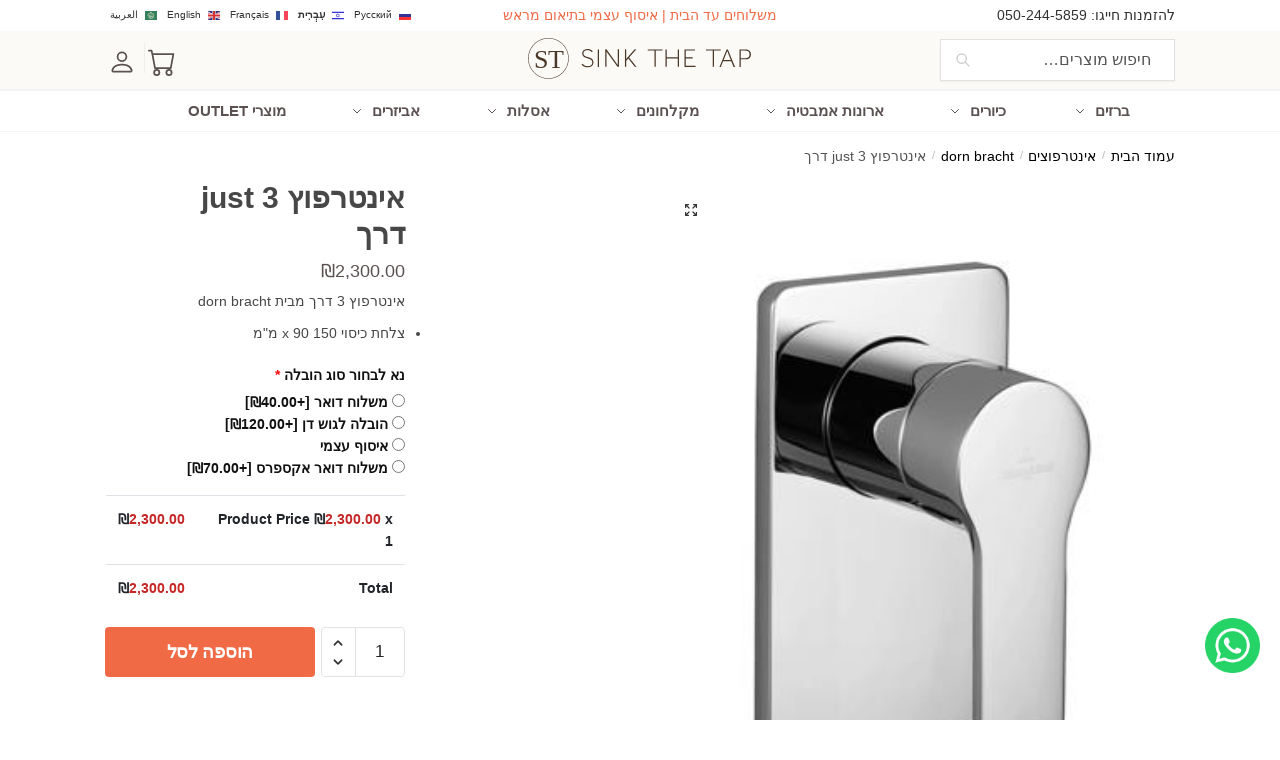

--- FILE ---
content_type: text/html; charset=UTF-8
request_url: https://sinkthetap.com/product/%D7%90%D7%99%D7%A0%D7%98%D7%A8%D7%A4%D7%95%D7%A5-just-3-%D7%93%D7%A8%D7%9A/
body_size: 26257
content:
<!doctype html>
<html dir="rtl" lang="he-IL">
<head>
<meta charset="UTF-8">
<meta name="viewport" content="height=device-height, width=device-width, initial-scale=1">
<link rel="profile" href="https://gmpg.org/xfn/11">
<link rel="pingback" href="https://sinkthetap.com/xmlrpc.php">

<meta name='robots' content='index, follow, max-image-preview:large, max-snippet:-1, max-video-preview:-1' />

	<!-- This site is optimized with the Yoast SEO plugin v25.2 - https://yoast.com/wordpress/plugins/seo/ -->
	<title>אינטרפוץ just 3 דרך - כיור וברז | חנות האונליין</title>
	<link rel="canonical" href="https://sinkthetap.com/product/אינטרפוץ-just-3-דרך/" />
	<meta property="og:locale" content="he_IL" />
	<meta property="og:type" content="article" />
	<meta property="og:title" content="אינטרפוץ just 3 דרך - כיור וברז | חנות האונליין" />
	<meta property="og:description" content="אינטרפוץ 3 דרך מבית dorn bracht   צלחת כיסוי 150 x 90 מ&quot;מ" />
	<meta property="og:url" content="https://sinkthetap.com/product/אינטרפוץ-just-3-דרך/" />
	<meta property="og:site_name" content="כיור וברז | חנות האונליין" />
	<meta property="article:modified_time" content="2025-06-08T11:54:49+00:00" />
	<meta property="og:image" content="https://sinkthetap.com/wp-content/uploads/2020/11/66411.jpg" />
	<meta property="og:image:width" content="307" />
	<meta property="og:image:height" content="372" />
	<meta property="og:image:type" content="image/jpeg" />
	<meta name="twitter:card" content="summary_large_image" />
	<script type="application/ld+json" class="yoast-schema-graph">{"@context":"https://schema.org","@graph":[{"@type":"WebPage","@id":"https://sinkthetap.com/product/%d7%90%d7%99%d7%a0%d7%98%d7%a8%d7%a4%d7%95%d7%a5-just-3-%d7%93%d7%a8%d7%9a/","url":"https://sinkthetap.com/product/%d7%90%d7%99%d7%a0%d7%98%d7%a8%d7%a4%d7%95%d7%a5-just-3-%d7%93%d7%a8%d7%9a/","name":"אינטרפוץ just 3 דרך - כיור וברז | חנות האונליין","isPartOf":{"@id":"https://sinkthetap.com/#website"},"primaryImageOfPage":{"@id":"https://sinkthetap.com/product/%d7%90%d7%99%d7%a0%d7%98%d7%a8%d7%a4%d7%95%d7%a5-just-3-%d7%93%d7%a8%d7%9a/#primaryimage"},"image":{"@id":"https://sinkthetap.com/product/%d7%90%d7%99%d7%a0%d7%98%d7%a8%d7%a4%d7%95%d7%a5-just-3-%d7%93%d7%a8%d7%9a/#primaryimage"},"thumbnailUrl":"https://sinkthetap.com/wp-content/uploads/2020/11/66411.jpg","datePublished":"2020-01-12T10:47:41+00:00","dateModified":"2025-06-08T11:54:49+00:00","breadcrumb":{"@id":"https://sinkthetap.com/product/%d7%90%d7%99%d7%a0%d7%98%d7%a8%d7%a4%d7%95%d7%a5-just-3-%d7%93%d7%a8%d7%9a/#breadcrumb"},"inLanguage":"he-IL","potentialAction":[{"@type":"ReadAction","target":["https://sinkthetap.com/product/%d7%90%d7%99%d7%a0%d7%98%d7%a8%d7%a4%d7%95%d7%a5-just-3-%d7%93%d7%a8%d7%9a/"]}]},{"@type":"ImageObject","inLanguage":"he-IL","@id":"https://sinkthetap.com/product/%d7%90%d7%99%d7%a0%d7%98%d7%a8%d7%a4%d7%95%d7%a5-just-3-%d7%93%d7%a8%d7%9a/#primaryimage","url":"https://sinkthetap.com/wp-content/uploads/2020/11/66411.jpg","contentUrl":"https://sinkthetap.com/wp-content/uploads/2020/11/66411.jpg","width":307,"height":372,"caption":"אינטרפוץ just 3 דרך"},{"@type":"BreadcrumbList","@id":"https://sinkthetap.com/product/%d7%90%d7%99%d7%a0%d7%98%d7%a8%d7%a4%d7%95%d7%a5-just-3-%d7%93%d7%a8%d7%9a/#breadcrumb","itemListElement":[{"@type":"ListItem","position":1,"name":"דף הבית","item":"https://sinkthetap.com/"},{"@type":"ListItem","position":2,"name":"Shop","item":"https://sinkthetap.com/shop/"},{"@type":"ListItem","position":3,"name":"אינטרפוץ just 3 דרך"}]},{"@type":"WebSite","@id":"https://sinkthetap.com/#website","url":"https://sinkthetap.com/","name":"כיור וברז | חנות האונליין","description":"כלים סניטריים, אסלות, כיורים, ברזים, מקלחונים, אביזרים, ברזי מטבח וברזי אמבט","publisher":{"@id":"https://sinkthetap.com/#organization"},"potentialAction":[{"@type":"SearchAction","target":{"@type":"EntryPoint","urlTemplate":"https://sinkthetap.com/?s={search_term_string}"},"query-input":{"@type":"PropertyValueSpecification","valueRequired":true,"valueName":"search_term_string"}}],"inLanguage":"he-IL"},{"@type":"Organization","@id":"https://sinkthetap.com/#organization","name":"כיור וברז","url":"https://sinkthetap.com/","logo":{"@type":"ImageObject","inLanguage":"he-IL","@id":"https://sinkthetap.com/#/schema/logo/image/","url":"https://sinkthetap.com/wp-content/uploads/2020/10/sinkthetaplogo-01.svg","contentUrl":"https://sinkthetap.com/wp-content/uploads/2020/10/sinkthetaplogo-01.svg","width":1,"height":1,"caption":"כיור וברז"},"image":{"@id":"https://sinkthetap.com/#/schema/logo/image/"}}]}</script>
	<!-- / Yoast SEO plugin. -->


<link rel='dns-prefetch' href='//www.googletagmanager.com' />
<link rel="alternate" type="application/rss+xml" title="כיור וברז | חנות האונליין &laquo; פיד‏" href="https://sinkthetap.com/feed/" />
<link rel="alternate" type="application/rss+xml" title="כיור וברז | חנות האונליין &laquo; פיד תגובות‏" href="https://sinkthetap.com/comments/feed/" />
<link rel="alternate" title="oEmbed (JSON)" type="application/json+oembed" href="https://sinkthetap.com/wp-json/oembed/1.0/embed?url=https%3A%2F%2Fsinkthetap.com%2Fproduct%2F%25d7%2590%25d7%2599%25d7%25a0%25d7%2598%25d7%25a8%25d7%25a4%25d7%2595%25d7%25a5-just-3-%25d7%2593%25d7%25a8%25d7%259a%2F" />
<style id='wp-img-auto-sizes-contain-inline-css' type='text/css'>
img:is([sizes=auto i],[sizes^="auto," i]){contain-intrinsic-size:3000px 1500px}
/*# sourceURL=wp-img-auto-sizes-contain-inline-css */
</style>
<link rel='stylesheet' id='ht_ctc_main_css-css' href='https://sinkthetap.com/wp-content/plugins/click-to-chat-for-whatsapp/new/inc/assets/css/main.css?ver=4.22' type='text/css' media='all' />
<style id='wp-emoji-styles-inline-css' type='text/css'>

	img.wp-smiley, img.emoji {
		display: inline !important;
		border: none !important;
		box-shadow: none !important;
		height: 1em !important;
		width: 1em !important;
		margin: 0 0.07em !important;
		vertical-align: -0.1em !important;
		background: none !important;
		padding: 0 !important;
	}
/*# sourceURL=wp-emoji-styles-inline-css */
</style>
<link rel='stylesheet' id='wp-block-library-rtl-css' href='https://sinkthetap.com/wp-includes/css/dist/block-library/style-rtl.min.css?ver=6.9' type='text/css' media='all' />
<link rel='stylesheet' id='wc-blocks-style-rtl-css' href='https://sinkthetap.com/wp-content/plugins/woocommerce/assets/client/blocks/wc-blocks-rtl.css?ver=wc-9.9.6' type='text/css' media='all' />
<style id='global-styles-inline-css' type='text/css'>
:root{--wp--preset--aspect-ratio--square: 1;--wp--preset--aspect-ratio--4-3: 4/3;--wp--preset--aspect-ratio--3-4: 3/4;--wp--preset--aspect-ratio--3-2: 3/2;--wp--preset--aspect-ratio--2-3: 2/3;--wp--preset--aspect-ratio--16-9: 16/9;--wp--preset--aspect-ratio--9-16: 9/16;--wp--preset--color--black: #000000;--wp--preset--color--cyan-bluish-gray: #abb8c3;--wp--preset--color--white: #ffffff;--wp--preset--color--pale-pink: #f78da7;--wp--preset--color--vivid-red: #cf2e2e;--wp--preset--color--luminous-vivid-orange: #ff6900;--wp--preset--color--luminous-vivid-amber: #fcb900;--wp--preset--color--light-green-cyan: #7bdcb5;--wp--preset--color--vivid-green-cyan: #00d084;--wp--preset--color--pale-cyan-blue: #8ed1fc;--wp--preset--color--vivid-cyan-blue: #0693e3;--wp--preset--color--vivid-purple: #9b51e0;--wp--preset--gradient--vivid-cyan-blue-to-vivid-purple: linear-gradient(135deg,rgb(6,147,227) 0%,rgb(155,81,224) 100%);--wp--preset--gradient--light-green-cyan-to-vivid-green-cyan: linear-gradient(135deg,rgb(122,220,180) 0%,rgb(0,208,130) 100%);--wp--preset--gradient--luminous-vivid-amber-to-luminous-vivid-orange: linear-gradient(135deg,rgb(252,185,0) 0%,rgb(255,105,0) 100%);--wp--preset--gradient--luminous-vivid-orange-to-vivid-red: linear-gradient(135deg,rgb(255,105,0) 0%,rgb(207,46,46) 100%);--wp--preset--gradient--very-light-gray-to-cyan-bluish-gray: linear-gradient(135deg,rgb(238,238,238) 0%,rgb(169,184,195) 100%);--wp--preset--gradient--cool-to-warm-spectrum: linear-gradient(135deg,rgb(74,234,220) 0%,rgb(151,120,209) 20%,rgb(207,42,186) 40%,rgb(238,44,130) 60%,rgb(251,105,98) 80%,rgb(254,248,76) 100%);--wp--preset--gradient--blush-light-purple: linear-gradient(135deg,rgb(255,206,236) 0%,rgb(152,150,240) 100%);--wp--preset--gradient--blush-bordeaux: linear-gradient(135deg,rgb(254,205,165) 0%,rgb(254,45,45) 50%,rgb(107,0,62) 100%);--wp--preset--gradient--luminous-dusk: linear-gradient(135deg,rgb(255,203,112) 0%,rgb(199,81,192) 50%,rgb(65,88,208) 100%);--wp--preset--gradient--pale-ocean: linear-gradient(135deg,rgb(255,245,203) 0%,rgb(182,227,212) 50%,rgb(51,167,181) 100%);--wp--preset--gradient--electric-grass: linear-gradient(135deg,rgb(202,248,128) 0%,rgb(113,206,126) 100%);--wp--preset--gradient--midnight: linear-gradient(135deg,rgb(2,3,129) 0%,rgb(40,116,252) 100%);--wp--preset--font-size--small: clamp(1rem, 1rem + ((1vw - 0.2rem) * 0.368), 1.2rem);--wp--preset--font-size--medium: clamp(1rem, 1rem + ((1vw - 0.2rem) * 0.92), 1.5rem);--wp--preset--font-size--large: clamp(1.5rem, 1.5rem + ((1vw - 0.2rem) * 0.92), 2rem);--wp--preset--font-size--x-large: clamp(1.5rem, 1.5rem + ((1vw - 0.2rem) * 1.379), 2.25rem);--wp--preset--font-size--x-small: 0.85rem;--wp--preset--font-size--base: clamp(1rem, 1rem + ((1vw - 0.2rem) * 0.46), 1.25rem);--wp--preset--font-size--xx-large: clamp(2rem, 2rem + ((1vw - 0.2rem) * 1.839), 3rem);--wp--preset--font-size--xxx-large: clamp(2.25rem, 2.25rem + ((1vw - 0.2rem) * 3.218), 4rem);--wp--preset--spacing--20: 0.44rem;--wp--preset--spacing--30: 0.67rem;--wp--preset--spacing--40: 1rem;--wp--preset--spacing--50: 1.5rem;--wp--preset--spacing--60: 2.25rem;--wp--preset--spacing--70: 3.38rem;--wp--preset--spacing--80: 5.06rem;--wp--preset--spacing--small: clamp(.25rem, 2.5vw, 0.75rem);--wp--preset--spacing--medium: clamp(1rem, 4vw, 2rem);--wp--preset--spacing--large: clamp(1.25rem, 6vw, 3rem);--wp--preset--spacing--x-large: clamp(3rem, 7vw, 5rem);--wp--preset--spacing--xx-large: clamp(4rem, 9vw, 7rem);--wp--preset--spacing--xxx-large: clamp(5rem, 12vw, 9rem);--wp--preset--spacing--xxxx-large: clamp(6rem, 14vw, 13rem);--wp--preset--shadow--natural: 6px 6px 9px rgba(0, 0, 0, 0.2);--wp--preset--shadow--deep: 12px 12px 50px rgba(0, 0, 0, 0.4);--wp--preset--shadow--sharp: 6px 6px 0px rgba(0, 0, 0, 0.2);--wp--preset--shadow--outlined: 6px 6px 0px -3px rgb(255, 255, 255), 6px 6px rgb(0, 0, 0);--wp--preset--shadow--crisp: 6px 6px 0px rgb(0, 0, 0);--wp--custom--line-height--none: 1;--wp--custom--line-height--tight: 1.1;--wp--custom--line-height--snug: 1.2;--wp--custom--line-height--normal: 1.5;--wp--custom--line-height--relaxed: 1.625;--wp--custom--line-height--loose: 2;--wp--custom--line-height--body: 1.618;}:root { --wp--style--global--content-size: 900px;--wp--style--global--wide-size: 1190px; }:where(body) { margin: 0; }.wp-site-blocks { padding-top: var(--wp--style--root--padding-top); padding-bottom: var(--wp--style--root--padding-bottom); }.has-global-padding { padding-right: var(--wp--style--root--padding-right); padding-left: var(--wp--style--root--padding-left); }.has-global-padding > .alignfull { margin-right: calc(var(--wp--style--root--padding-right) * -1); margin-left: calc(var(--wp--style--root--padding-left) * -1); }.has-global-padding :where(:not(.alignfull.is-layout-flow) > .has-global-padding:not(.wp-block-block, .alignfull)) { padding-right: 0; padding-left: 0; }.has-global-padding :where(:not(.alignfull.is-layout-flow) > .has-global-padding:not(.wp-block-block, .alignfull)) > .alignfull { margin-left: 0; margin-right: 0; }.wp-site-blocks > .alignleft { float: left; margin-right: 2em; }.wp-site-blocks > .alignright { float: right; margin-left: 2em; }.wp-site-blocks > .aligncenter { justify-content: center; margin-left: auto; margin-right: auto; }:where(.wp-site-blocks) > * { margin-block-start: var(--wp--preset--spacing--medium); margin-block-end: 0; }:where(.wp-site-blocks) > :first-child { margin-block-start: 0; }:where(.wp-site-blocks) > :last-child { margin-block-end: 0; }:root { --wp--style--block-gap: var(--wp--preset--spacing--medium); }:root :where(.is-layout-flow) > :first-child{margin-block-start: 0;}:root :where(.is-layout-flow) > :last-child{margin-block-end: 0;}:root :where(.is-layout-flow) > *{margin-block-start: var(--wp--preset--spacing--medium);margin-block-end: 0;}:root :where(.is-layout-constrained) > :first-child{margin-block-start: 0;}:root :where(.is-layout-constrained) > :last-child{margin-block-end: 0;}:root :where(.is-layout-constrained) > *{margin-block-start: var(--wp--preset--spacing--medium);margin-block-end: 0;}:root :where(.is-layout-flex){gap: var(--wp--preset--spacing--medium);}:root :where(.is-layout-grid){gap: var(--wp--preset--spacing--medium);}.is-layout-flow > .alignleft{float: left;margin-inline-start: 0;margin-inline-end: 2em;}.is-layout-flow > .alignright{float: right;margin-inline-start: 2em;margin-inline-end: 0;}.is-layout-flow > .aligncenter{margin-left: auto !important;margin-right: auto !important;}.is-layout-constrained > .alignleft{float: left;margin-inline-start: 0;margin-inline-end: 2em;}.is-layout-constrained > .alignright{float: right;margin-inline-start: 2em;margin-inline-end: 0;}.is-layout-constrained > .aligncenter{margin-left: auto !important;margin-right: auto !important;}.is-layout-constrained > :where(:not(.alignleft):not(.alignright):not(.alignfull)){max-width: var(--wp--style--global--content-size);margin-left: auto !important;margin-right: auto !important;}.is-layout-constrained > .alignwide{max-width: var(--wp--style--global--wide-size);}body .is-layout-flex{display: flex;}.is-layout-flex{flex-wrap: wrap;align-items: center;}.is-layout-flex > :is(*, div){margin: 0;}body .is-layout-grid{display: grid;}.is-layout-grid > :is(*, div){margin: 0;}body{font-family: var(--wp--preset--font-family--primary);--wp--style--root--padding-top: 0;--wp--style--root--padding-right: var(--wp--preset--spacing--medium);--wp--style--root--padding-bottom: 0;--wp--style--root--padding-left: var(--wp--preset--spacing--medium);}a:where(:not(.wp-element-button)){text-decoration: false;}:root :where(.wp-element-button, .wp-block-button__link){background-color: #32373c;border-width: 0;color: #fff;font-family: inherit;font-size: inherit;font-style: inherit;font-weight: inherit;letter-spacing: inherit;line-height: inherit;padding-top: calc(0.667em + 2px);padding-right: calc(1.333em + 2px);padding-bottom: calc(0.667em + 2px);padding-left: calc(1.333em + 2px);text-decoration: none;text-transform: inherit;}.has-black-color{color: var(--wp--preset--color--black) !important;}.has-cyan-bluish-gray-color{color: var(--wp--preset--color--cyan-bluish-gray) !important;}.has-white-color{color: var(--wp--preset--color--white) !important;}.has-pale-pink-color{color: var(--wp--preset--color--pale-pink) !important;}.has-vivid-red-color{color: var(--wp--preset--color--vivid-red) !important;}.has-luminous-vivid-orange-color{color: var(--wp--preset--color--luminous-vivid-orange) !important;}.has-luminous-vivid-amber-color{color: var(--wp--preset--color--luminous-vivid-amber) !important;}.has-light-green-cyan-color{color: var(--wp--preset--color--light-green-cyan) !important;}.has-vivid-green-cyan-color{color: var(--wp--preset--color--vivid-green-cyan) !important;}.has-pale-cyan-blue-color{color: var(--wp--preset--color--pale-cyan-blue) !important;}.has-vivid-cyan-blue-color{color: var(--wp--preset--color--vivid-cyan-blue) !important;}.has-vivid-purple-color{color: var(--wp--preset--color--vivid-purple) !important;}.has-black-background-color{background-color: var(--wp--preset--color--black) !important;}.has-cyan-bluish-gray-background-color{background-color: var(--wp--preset--color--cyan-bluish-gray) !important;}.has-white-background-color{background-color: var(--wp--preset--color--white) !important;}.has-pale-pink-background-color{background-color: var(--wp--preset--color--pale-pink) !important;}.has-vivid-red-background-color{background-color: var(--wp--preset--color--vivid-red) !important;}.has-luminous-vivid-orange-background-color{background-color: var(--wp--preset--color--luminous-vivid-orange) !important;}.has-luminous-vivid-amber-background-color{background-color: var(--wp--preset--color--luminous-vivid-amber) !important;}.has-light-green-cyan-background-color{background-color: var(--wp--preset--color--light-green-cyan) !important;}.has-vivid-green-cyan-background-color{background-color: var(--wp--preset--color--vivid-green-cyan) !important;}.has-pale-cyan-blue-background-color{background-color: var(--wp--preset--color--pale-cyan-blue) !important;}.has-vivid-cyan-blue-background-color{background-color: var(--wp--preset--color--vivid-cyan-blue) !important;}.has-vivid-purple-background-color{background-color: var(--wp--preset--color--vivid-purple) !important;}.has-black-border-color{border-color: var(--wp--preset--color--black) !important;}.has-cyan-bluish-gray-border-color{border-color: var(--wp--preset--color--cyan-bluish-gray) !important;}.has-white-border-color{border-color: var(--wp--preset--color--white) !important;}.has-pale-pink-border-color{border-color: var(--wp--preset--color--pale-pink) !important;}.has-vivid-red-border-color{border-color: var(--wp--preset--color--vivid-red) !important;}.has-luminous-vivid-orange-border-color{border-color: var(--wp--preset--color--luminous-vivid-orange) !important;}.has-luminous-vivid-amber-border-color{border-color: var(--wp--preset--color--luminous-vivid-amber) !important;}.has-light-green-cyan-border-color{border-color: var(--wp--preset--color--light-green-cyan) !important;}.has-vivid-green-cyan-border-color{border-color: var(--wp--preset--color--vivid-green-cyan) !important;}.has-pale-cyan-blue-border-color{border-color: var(--wp--preset--color--pale-cyan-blue) !important;}.has-vivid-cyan-blue-border-color{border-color: var(--wp--preset--color--vivid-cyan-blue) !important;}.has-vivid-purple-border-color{border-color: var(--wp--preset--color--vivid-purple) !important;}.has-vivid-cyan-blue-to-vivid-purple-gradient-background{background: var(--wp--preset--gradient--vivid-cyan-blue-to-vivid-purple) !important;}.has-light-green-cyan-to-vivid-green-cyan-gradient-background{background: var(--wp--preset--gradient--light-green-cyan-to-vivid-green-cyan) !important;}.has-luminous-vivid-amber-to-luminous-vivid-orange-gradient-background{background: var(--wp--preset--gradient--luminous-vivid-amber-to-luminous-vivid-orange) !important;}.has-luminous-vivid-orange-to-vivid-red-gradient-background{background: var(--wp--preset--gradient--luminous-vivid-orange-to-vivid-red) !important;}.has-very-light-gray-to-cyan-bluish-gray-gradient-background{background: var(--wp--preset--gradient--very-light-gray-to-cyan-bluish-gray) !important;}.has-cool-to-warm-spectrum-gradient-background{background: var(--wp--preset--gradient--cool-to-warm-spectrum) !important;}.has-blush-light-purple-gradient-background{background: var(--wp--preset--gradient--blush-light-purple) !important;}.has-blush-bordeaux-gradient-background{background: var(--wp--preset--gradient--blush-bordeaux) !important;}.has-luminous-dusk-gradient-background{background: var(--wp--preset--gradient--luminous-dusk) !important;}.has-pale-ocean-gradient-background{background: var(--wp--preset--gradient--pale-ocean) !important;}.has-electric-grass-gradient-background{background: var(--wp--preset--gradient--electric-grass) !important;}.has-midnight-gradient-background{background: var(--wp--preset--gradient--midnight) !important;}.has-small-font-size{font-size: var(--wp--preset--font-size--small) !important;}.has-medium-font-size{font-size: var(--wp--preset--font-size--medium) !important;}.has-large-font-size{font-size: var(--wp--preset--font-size--large) !important;}.has-x-large-font-size{font-size: var(--wp--preset--font-size--x-large) !important;}.has-x-small-font-size{font-size: var(--wp--preset--font-size--x-small) !important;}.has-base-font-size{font-size: var(--wp--preset--font-size--base) !important;}.has-xx-large-font-size{font-size: var(--wp--preset--font-size--xx-large) !important;}.has-xxx-large-font-size{font-size: var(--wp--preset--font-size--xxx-large) !important;}
/*# sourceURL=global-styles-inline-css */
</style>

<link rel='stylesheet' id='ppom-tooltip-lib-css' href='https://sinkthetap.com/wp-content/plugins/woocommerce-product-addon/backend/assets/tooltip/tooltip.css?ver=1.0' type='text/css' media='all' />
<link rel='stylesheet' id='ppom-main-css' href='https://sinkthetap.com/wp-content/plugins/woocommerce-product-addon/css/ppom-style.css?ver=32.0.4' type='text/css' media='all' />
<link rel='stylesheet' id='ppom-sm-popup-css' href='https://sinkthetap.com/wp-content/plugins/woocommerce-product-addon/css/ppom-simple-popup.css?ver=32.0.4' type='text/css' media='all' />
<link rel='stylesheet' id='ppom-bootstrap-css' href='https://sinkthetap.com/wp-content/plugins/woocommerce-product-addon/css/bootstrap/bootstrap.css?ver=4.0.0' type='text/css' media='all' />
<link rel='stylesheet' id='ppom-bootstrap-modal-css' href='https://sinkthetap.com/wp-content/plugins/woocommerce-product-addon/css/bootstrap/bootstrap.modal.css?ver=4.0.0' type='text/css' media='all' />
<link rel='stylesheet' id='photoswipe-css' href='https://sinkthetap.com/wp-content/plugins/woocommerce/assets/css/photoswipe/photoswipe.min.css?ver=9.9.6' type='text/css' media='all' />
<link rel='stylesheet' id='photoswipe-default-skin-css' href='https://sinkthetap.com/wp-content/plugins/woocommerce/assets/css/photoswipe/default-skin/default-skin.min.css?ver=9.9.6' type='text/css' media='all' />
<style id='woocommerce-inline-inline-css' type='text/css'>
.woocommerce form .form-row .required { visibility: visible; }
/*# sourceURL=woocommerce-inline-inline-css */
</style>
<link rel='stylesheet' id='brands-styles-css' href='https://sinkthetap.com/wp-content/plugins/woocommerce/assets/css/brands.css?ver=9.9.6' type='text/css' media='all' />
<link rel='stylesheet' id='shoptimizer-main-min-css' href='https://sinkthetap.com/wp-content/themes/shoptimizer/assets/css/main/main.min.css?ver=2.7.5' type='text/css' media='all' />
<link rel='stylesheet' id='shoptimizer-modal-min-css' href='https://sinkthetap.com/wp-content/themes/shoptimizer/assets/css/main/modal.min.css?ver=2.7.5' type='text/css' media='all' />
<link rel='stylesheet' id='shoptimizer-product-min-css' href='https://sinkthetap.com/wp-content/themes/shoptimizer/assets/css/main/product.min.css?ver=2.7.5' type='text/css' media='all' />
<link rel='stylesheet' id='shoptimizer-dynamic-style-css' href='https://sinkthetap.com/wp-content/themes/shoptimizer/assets/css/main/dynamic.css?ver=2.7.5' type='text/css' media='all' />
<link rel='stylesheet' id='shoptimizer-blocks-min-css' href='https://sinkthetap.com/wp-content/themes/shoptimizer/assets/css/main/blocks.min.css?ver=2.7.5' type='text/css' media='all' />
<link rel='stylesheet' id='pwb-styles-frontend-css' href='https://sinkthetap.com/wp-content/plugins/perfect-woocommerce-brands/build/frontend/css/style.css?ver=3.3.3' type='text/css' media='all' />
<link rel='stylesheet' id='flexible-shipping-free-shipping-css' href='https://sinkthetap.com/wp-content/plugins/flexible-shipping/assets/dist/css/free-shipping.css?ver=4.20.3.2' type='text/css' media='all' />
<link rel='stylesheet' id='shoptimizer-woocommerce-min-css' href='https://sinkthetap.com/wp-content/themes/shoptimizer/assets/css/main/woocommerce.min.css?ver=2.7.5' type='text/css' media='all' />
<link rel='stylesheet' id='shoptimizer-child-style-css' href='https://sinkthetap.com/wp-content/themes/shoptimizer-child/style.css?ver=2.2.5.1602083268' type='text/css' media='all' />
<script type="text/javascript" src="https://sinkthetap.com/wp-includes/js/jquery/jquery.min.js?ver=3.7.1" id="jquery-core-js"></script>
<script type="text/javascript" src="https://sinkthetap.com/wp-includes/js/jquery/jquery-migrate.min.js?ver=3.4.1" id="jquery-migrate-js"></script>
<script type="text/javascript" src="https://sinkthetap.com/wp-content/plugins/woocommerce/assets/js/jquery-blockui/jquery.blockUI.min.js?ver=2.7.0-wc.9.9.6" id="jquery-blockui-js" defer="defer" data-wp-strategy="defer"></script>
<script type="text/javascript" id="wc-add-to-cart-js-extra">
/* <![CDATA[ */
var wc_add_to_cart_params = {"ajax_url":"/wp-admin/admin-ajax.php","wc_ajax_url":"/?wc-ajax=%%endpoint%%","i18n_view_cart":"\u05de\u05e2\u05d1\u05e8 \u05dc\u05e1\u05dc \u05d4\u05e7\u05e0\u05d9\u05d5\u05ea","cart_url":"https://sinkthetap.com/cart/","is_cart":"","cart_redirect_after_add":"no"};
//# sourceURL=wc-add-to-cart-js-extra
/* ]]> */
</script>
<script type="text/javascript" src="https://sinkthetap.com/wp-content/plugins/woocommerce/assets/js/frontend/add-to-cart.min.js?ver=9.9.6" id="wc-add-to-cart-js" defer="defer" data-wp-strategy="defer"></script>
<script type="text/javascript" src="https://sinkthetap.com/wp-content/plugins/woocommerce/assets/js/zoom/jquery.zoom.min.js?ver=1.7.21-wc.9.9.6" id="zoom-js" defer="defer" data-wp-strategy="defer"></script>
<script type="text/javascript" src="https://sinkthetap.com/wp-content/plugins/woocommerce/assets/js/flexslider/jquery.flexslider.min.js?ver=2.7.2-wc.9.9.6" id="flexslider-js" defer="defer" data-wp-strategy="defer"></script>
<script type="text/javascript" src="https://sinkthetap.com/wp-content/plugins/woocommerce/assets/js/photoswipe/photoswipe.min.js?ver=4.1.1-wc.9.9.6" id="photoswipe-js" defer="defer" data-wp-strategy="defer"></script>
<script type="text/javascript" src="https://sinkthetap.com/wp-content/plugins/woocommerce/assets/js/photoswipe/photoswipe-ui-default.min.js?ver=4.1.1-wc.9.9.6" id="photoswipe-ui-default-js" defer="defer" data-wp-strategy="defer"></script>
<script type="text/javascript" id="wc-single-product-js-extra">
/* <![CDATA[ */
var wc_single_product_params = {"i18n_required_rating_text":"\u05d1\u05d7\u05e8 \u05d3\u05d9\u05e8\u05d5\u05d2","i18n_rating_options":["1 \u05de\u05ea\u05d5\u05da 5 \u05db\u05d5\u05db\u05d1\u05d9\u05dd","2 \u05de\u05ea\u05d5\u05da 5 \u05db\u05d5\u05db\u05d1\u05d9\u05dd","3 \u05de\u05ea\u05d5\u05da 5 \u05db\u05d5\u05db\u05d1\u05d9\u05dd","4 \u05de\u05ea\u05d5\u05da 5 \u05db\u05d5\u05db\u05d1\u05d9\u05dd","5 \u05de\u05ea\u05d5\u05da 5 \u05db\u05d5\u05db\u05d1\u05d9\u05dd"],"i18n_product_gallery_trigger_text":"\u05dc\u05d4\u05e6\u05d9\u05d2 \u05d0\u05ea \u05d2\u05dc\u05e8\u05d9\u05d9\u05ea \u05d4\u05ea\u05de\u05d5\u05e0\u05d5\u05ea \u05e2\u05dc \u05de\u05e1\u05da \u05de\u05dc\u05d0","review_rating_required":"yes","flexslider":{"rtl":true,"animation":"slide","smoothHeight":true,"directionNav":true,"controlNav":"thumbnails","slideshow":false,"animationSpeed":500,"animationLoop":false,"allowOneSlide":false},"zoom_enabled":"1","zoom_options":[],"photoswipe_enabled":"1","photoswipe_options":{"shareEl":false,"closeOnScroll":false,"history":false,"hideAnimationDuration":0,"showAnimationDuration":0},"flexslider_enabled":"1"};
//# sourceURL=wc-single-product-js-extra
/* ]]> */
</script>
<script type="text/javascript" src="https://sinkthetap.com/wp-content/plugins/woocommerce/assets/js/frontend/single-product.min.js?ver=9.9.6" id="wc-single-product-js" defer="defer" data-wp-strategy="defer"></script>
<script type="text/javascript" src="https://sinkthetap.com/wp-content/plugins/woocommerce/assets/js/js-cookie/js.cookie.min.js?ver=2.1.4-wc.9.9.6" id="js-cookie-js" defer="defer" data-wp-strategy="defer"></script>
<script type="text/javascript" id="woocommerce-js-extra">
/* <![CDATA[ */
var woocommerce_params = {"ajax_url":"/wp-admin/admin-ajax.php","wc_ajax_url":"/?wc-ajax=%%endpoint%%","i18n_password_show":"\u05dc\u05d4\u05e6\u05d9\u05d2 \u05e1\u05d9\u05e1\u05de\u05d4","i18n_password_hide":"\u05dc\u05d4\u05e1\u05ea\u05d9\u05e8 \u05e1\u05d9\u05e1\u05de\u05d4"};
//# sourceURL=woocommerce-js-extra
/* ]]> */
</script>
<script type="text/javascript" src="https://sinkthetap.com/wp-content/plugins/woocommerce/assets/js/frontend/woocommerce.min.js?ver=9.9.6" id="woocommerce-js" defer="defer" data-wp-strategy="defer"></script>

<!-- Google tag (gtag.js) snippet added by Site Kit -->

<!-- Google Analytics snippet added by Site Kit -->
<script type="text/javascript" src="https://www.googletagmanager.com/gtag/js?id=GT-WK2RRT97" id="google_gtagjs-js" async></script>
<script type="text/javascript" id="google_gtagjs-js-after">
/* <![CDATA[ */
window.dataLayer = window.dataLayer || [];function gtag(){dataLayer.push(arguments);}
gtag("set","linker",{"domains":["sinkthetap.com"]});
gtag("js", new Date());
gtag("set", "developer_id.dZTNiMT", true);
gtag("config", "GT-WK2RRT97");
//# sourceURL=google_gtagjs-js-after
/* ]]> */
</script>

<!-- End Google tag (gtag.js) snippet added by Site Kit -->
<link rel="https://api.w.org/" href="https://sinkthetap.com/wp-json/" /><link rel="alternate" title="JSON" type="application/json" href="https://sinkthetap.com/wp-json/wp/v2/product/11728" /><link rel="EditURI" type="application/rsd+xml" title="RSD" href="https://sinkthetap.com/xmlrpc.php?rsd" />
<link rel="stylesheet" href="https://sinkthetap.com/wp-content/themes/shoptimizer/rtl.css" type="text/css" media="screen" /><meta name="generator" content="WordPress 6.9" />
<meta name="generator" content="WooCommerce 9.9.6" />
<link rel='shortlink' href='https://sinkthetap.com/?p=11728' />
	<script type="text/javascript"> var commercekit_ajs = {"ajax_url":"\/?commercekit-ajax"}; var commercekit_pdp = []; var commercekit_as = []; </script>
	<meta name="generator" content="Site Kit by Google 1.153.0" /><!-- Google site verification - Google for WooCommerce -->
<meta name="google-site-verification" content="EHdEH_3eboarOVbzl2O7KipcbV8LAEWTT7ZhdHDlGZU" />

	<noscript><style>.woocommerce-product-gallery{ opacity: 1 !important; }</style></noscript>
	<meta name="generator" content="Elementor 3.21.5; features: e_optimized_assets_loading, additional_custom_breakpoints, e_lazyload; settings: css_print_method-external, google_font-enabled, font_display-auto">
			<style>
				.e-con.e-parent:nth-of-type(n+4):not(.e-lazyloaded):not(.e-no-lazyload),
				.e-con.e-parent:nth-of-type(n+4):not(.e-lazyloaded):not(.e-no-lazyload) * {
					background-image: none !important;
				}
				@media screen and (max-height: 1024px) {
					.e-con.e-parent:nth-of-type(n+3):not(.e-lazyloaded):not(.e-no-lazyload),
					.e-con.e-parent:nth-of-type(n+3):not(.e-lazyloaded):not(.e-no-lazyload) * {
						background-image: none !important;
					}
				}
				@media screen and (max-height: 640px) {
					.e-con.e-parent:nth-of-type(n+2):not(.e-lazyloaded):not(.e-no-lazyload),
					.e-con.e-parent:nth-of-type(n+2):not(.e-lazyloaded):not(.e-no-lazyload) * {
						background-image: none !important;
					}
				}
			</style>
			<link rel="icon" href="https://sinkthetap.com/wp-content/uploads/2021/03/234235434.jpg" sizes="32x32" />
<link rel="icon" href="https://sinkthetap.com/wp-content/uploads/2021/03/234235434.jpg" sizes="192x192" />
<link rel="apple-touch-icon" href="https://sinkthetap.com/wp-content/uploads/2021/03/234235434.jpg" />
<meta name="msapplication-TileImage" content="https://sinkthetap.com/wp-content/uploads/2021/03/234235434.jpg" />
<style id="kirki-inline-styles">.site-header .custom-logo-link img{height:41px;}.is_stuck .logo-mark{width:60px;}.is_stuck .primary-navigation.with-logo .menu-primary-menu-container{margin-left:60px;}.price ins, .summary .yith-wcwl-add-to-wishlist a:before, .site .commercekit-wishlist a i:before, .commercekit-wishlist-table .price, .commercekit-wishlist-table .price ins, .commercekit-ajs-product-price, .commercekit-ajs-product-price ins, .widget-area .widget.widget_categories a:hover, #secondary .widget ul li a:hover, #secondary.widget-area .widget li.chosen a, .widget-area .widget a:hover, #secondary .widget_recent_comments ul li a:hover, .woocommerce-pagination .page-numbers li .page-numbers.current, div.product p.price, body:not(.mobile-toggled) .main-navigation ul.menu li.full-width.menu-item-has-children ul li.highlight > a, body:not(.mobile-toggled) .main-navigation ul.menu li.full-width.menu-item-has-children ul li.highlight > a:hover, #secondary .widget ins span.amount, #secondary .widget ins span.amount span, .search-results article h2 a:hover{color:#5b5151;}.spinner > div, .widget_price_filter .ui-slider .ui-slider-range, .widget_price_filter .ui-slider .ui-slider-handle, #page .woocommerce-tabs ul.tabs li span, #secondary.widget-area .widget .tagcloud a:hover, .widget-area .widget.widget_product_tag_cloud a:hover, footer .mc4wp-form input[type="submit"], #payment .payment_methods li.woocommerce-PaymentMethod > input[type=radio]:first-child:checked + label:before, #payment .payment_methods li.wc_payment_method > input[type=radio]:first-child:checked + label:before, #shipping_method > li > input[type=radio]:first-child:checked + label:before, ul#shipping_method li:only-child label:before, .image-border .elementor-image:after, ul.products li.product .yith-wcwl-wishlistexistsbrowse a:before, ul.products li.product .yith-wcwl-wishlistaddedbrowse a:before, ul.products li.product .yith-wcwl-add-button a:before, .summary .yith-wcwl-add-to-wishlist a:before, li.product .commercekit-wishlist a em.cg-wishlist-t:before, li.product .commercekit-wishlist a em.cg-wishlist:before, .site .commercekit-wishlist a i:before, .summary .commercekit-wishlist a i.cg-wishlist-t:before, #page .woocommerce-tabs ul.tabs li a span, .commercekit-atc-tab-links li a span, .main-navigation ul li a span strong, .widget_layered_nav ul.woocommerce-widget-layered-nav-list li.chosen:before{background-color:#5b5151;}.woocommerce-tabs .tabs li a::after, .commercekit-atc-tab-links li a:after{border-color:#5b5151;}a{color:#474747;}a:hover{color:#8c8c8c;}body{background-color:#fff;}.col-full.topbar-wrapper{background-color:#fff;border-bottom-color:rgba(255,255,255,0);}.top-bar, .top-bar a{color:#323232;}body:not(.header-4) .site-header, .header-4-container{background-color:#fcfaf7;}.fa.menu-item, .ri.menu-item{border-left-color:#eee;}.header-4 .search-trigger span{border-right-color:#eee;}.header-widget-region{background-color:#ffffff;}.header-widget-region, .header-widget-region a{color:#fff;}.button, .button:hover, .message-inner a.button, .wc-proceed-to-checkout a.button, .wc-proceed-to-checkout .checkout-button.button:hover, .commercekit-wishlist-table button, input[type=submit], ul.products li.product .button, ul.products li.product .added_to_cart, ul.wc-block-grid__products .wp-block-button__link, ul.wc-block-grid__products .wp-block-button__link:hover, .site .widget_shopping_cart a.button.checkout, .woocommerce #respond input#submit.alt, .main-navigation ul.menu ul li a.button, .main-navigation ul.menu ul li a.button:hover, body .main-navigation ul.menu li.menu-item-has-children.full-width > .sub-menu-wrapper li a.button:hover, .main-navigation ul.menu li.menu-item-has-children.full-width > .sub-menu-wrapper li:hover a.added_to_cart, .site div.wpforms-container-full .wpforms-form button[type=submit], .product .cart .single_add_to_cart_button, .woocommerce-cart p.return-to-shop a, .elementor-row .feature p a, .image-feature figcaption span, .wp-element-button.wc-block-cart__submit-button, .wp-element-button.wc-block-components-button.wc-block-components-checkout-place-order-button{color:#fff;}.single-product div.product form.cart .button.added::before, #payment .place-order .button:before, .cart-collaterals .checkout-button:before, .widget_shopping_cart .buttons .checkout:before{background-color:#fff;}.button, input[type=submit], ul.products li.product .button, .commercekit-wishlist-table button, .woocommerce #respond input#submit.alt, .product .cart .single_add_to_cart_button, .widget_shopping_cart a.button.checkout, .main-navigation ul.menu li.menu-item-has-children.full-width > .sub-menu-wrapper li a.added_to_cart, .site div.wpforms-container-full .wpforms-form button[type=submit], ul.products li.product .added_to_cart, ul.wc-block-grid__products .wp-block-button__link, .woocommerce-cart p.return-to-shop a, .elementor-row .feature a, .image-feature figcaption span, .wp-element-button.wc-block-cart__submit-button, .wp-element-button.wc-block-components-button.wc-block-components-checkout-place-order-button{background-color:#f06a46;}.widget_shopping_cart a.button.checkout{border-color:#f06a46;}.button:hover, [type="submit"]:hover, .commercekit-wishlist-table button:hover, ul.products li.product .button:hover, #place_order[type="submit"]:hover, body .woocommerce #respond input#submit.alt:hover, .product .cart .single_add_to_cart_button:hover, .main-navigation ul.menu li.menu-item-has-children.full-width > .sub-menu-wrapper li a.added_to_cart:hover, .site div.wpforms-container-full .wpforms-form button[type=submit]:hover, .site div.wpforms-container-full .wpforms-form button[type=submit]:focus, ul.products li.product .added_to_cart:hover, ul.wc-block-grid__products .wp-block-button__link:hover, .widget_shopping_cart a.button.checkout:hover, .woocommerce-cart p.return-to-shop a:hover, .wp-element-button.wc-block-cart__submit-button:hover, .wp-element-button.wc-block-components-button.wc-block-components-checkout-place-order-button:hover{background-color:#fb8c6e;}.widget_shopping_cart a.button.checkout:hover{border-color:#fb8c6e;}.onsale, .product-label, .wc-block-grid__product-onsale{background-color:#f06a46;color:#ffffff;}.content-area .summary .onsale{color:#f06a46;}.summary .product-label:before, .product-details-wrapper .product-label:before{border-right-color:#f06a46;}.entry-content .testimonial-entry-title:after, .cart-summary .widget li strong::before, p.stars.selected a.active::before, p.stars:hover a::before, p.stars.selected a:not(.active)::before{color:#eb7a5b;}.star-rating > span:before{background-color:#eb7a5b;}header.woocommerce-products-header, .shoptimizer-category-banner{background-color:#ffffff;}.term-description p, .term-description a, .term-description a:hover, .shoptimizer-category-banner h1, .shoptimizer-category-banner .taxonomy-description p{color:#474747;}.single-product .site-content .col-full{background-color:#ffffff;}.call-back-feature a{background-color:#eb7a5b;}.call-back-feature a, .site-content div.call-back-feature a:hover{color:#fff;}ul.checkout-bar:before, .woocommerce-checkout .checkout-bar li.active:after, ul.checkout-bar li.visited:after{background-color:#f06a46;}.below-content .widget .ri{color:#999;}.below-content .widget svg{stroke:#999;}footer.site-footer, footer.copyright{background-color:#fcfaf7;color:#5b5151;}.site footer.site-footer .widget .widget-title, .site-footer .widget.widget_block h2{color:#5b5151;}footer.site-footer a:not(.button), footer.copyright a{color:#5b5151;}footer.site-footer a:not(.button):hover, footer.copyright a:hover{color:#5b5151;}footer.site-footer li a:after{border-color:#5b5151;}.top-bar{font-size:14px;}.menu-primary-menu-container > ul > li > a span:before{border-color:#ffffff;}.secondary-navigation .menu a, .ri.menu-item:before, .fa.menu-item:before{color:#5b5151;}.secondary-navigation .icon-wrapper svg{stroke:#5b5151;}.site-header-cart a.cart-contents .count, .site-header-cart a.cart-contents .count:after{border-color:#5b5151;}.site-header-cart a.cart-contents .count, .shoptimizer-cart-icon i{color:#5b5151;}.site-header-cart a.cart-contents:hover .count, .site-header-cart a.cart-contents:hover .count{background-color:#5b5151;}.site-header-cart .cart-contents{color:#fff;}.site-header-cart a.cart-contents .shoptimizer-cart-icon .mini-count{background-color:#444444;border-color:#444444;}.header-widget-region .widget{padding-top:12px;padding-bottom:12px;}.site .header-widget-region p, .site .header-widget-region li{font-size:14px;}.col-full, .single-product .site-content .shoptimizer-sticky-add-to-cart .col-full, body .woocommerce-message, .single-product .site-content .commercekit-sticky-add-to-cart .col-full, .wc-block-components-notice-banner{max-width:1070px;}.product-details-wrapper, .single-product .woocommerce-Tabs-panel, .single-product .archive-header .woocommerce-breadcrumb, .plp-below.archive.woocommerce .archive-header .woocommerce-breadcrumb, .related.products, .site-content #sspotReviews:not([data-shortcode="1"]), .upsells.products, .composite_summary, .composite_wrap, .wc-prl-recommendations, .yith-wfbt-section.woocommerce{max-width:calc(1070px + 5.2325em);}.main-navigation ul li.menu-item-has-children.full-width .container, .single-product .woocommerce-error{max-width:1070px;}.below-content .col-full, footer .col-full{max-width:calc(1070px + 40px);}#secondary{width:16%;}.content-area{width:82%;}body, button, input, select, option, textarea, h6{font-family:sans-serif;font-weight:400;color:#474747;}.menu-primary-menu-container > ul > li > a, .site-header-cart .cart-contents{font-family:sans-serif;font-size:15px;font-weight:700;letter-spacing:0px;}.main-navigation ul.menu ul li > a, .main-navigation ul.nav-menu ul li > a, .main-navigation ul.menu ul li.nolink{font-family:sans-serif;}.main-navigation ul.menu li.menu-item-has-children.full-width > .sub-menu-wrapper li.menu-item-has-children > a, .main-navigation ul.menu li.menu-item-has-children.full-width > .sub-menu-wrapper li.heading > a, .main-navigation ul.menu li.menu-item-has-children.full-width > .sub-menu-wrapper li.nolink > span{font-family:sans-serif;font-size:15px;font-weight:400;letter-spacing:0px;color:#474747;}.entry-content{font-family:sans-serif;font-weight:400;color:#474747;}h1{font-family:sans-serif;font-weight:400;color:#474747;}h2{font-family:sans-serif;font-weight:400;color:#474747;}h3{font-family:sans-serif;font-weight:400;color:#474747;}h4{font-family:sans-serif;font-weight:400;color:#474747;}h5{font-family:sans-serif;font-weight:400;color:#474747;}blockquote p{font-family:sans-serif;font-weight:400;color:#474747;}.widget .widget-title, .widget .widgettitle, .widget.widget_block h2{font-family:sans-serif;font-size:15px;font-weight:600;}body.single-post h1{font-family:sans-serif;}.term-description, .shoptimizer-category-banner .taxonomy-description{font-family:sans-serif;}.content-area ul.products li.product .woocommerce-loop-product__title, .content-area ul.products li.product h2, ul.products li.product .woocommerce-loop-product__title, ul.products li.product .woocommerce-loop-product__title, .main-navigation ul.menu ul li.product .woocommerce-loop-product__title a, .wc-block-grid__product .wc-block-grid__product-title{font-family:sans-serif;font-size:15px;font-weight:600;}.summary h1{font-family:sans-serif;font-weight:600;}body .woocommerce #respond input#submit.alt, body .woocommerce a.button.alt, body .woocommerce button.button.alt, body .woocommerce input.button.alt, .product .cart .single_add_to_cart_button, .shoptimizer-sticky-add-to-cart__content-button a.button, .widget_shopping_cart a.button.checkout, #cgkit-tab-commercekit-sticky-atc-title button, #cgkit-mobile-commercekit-sticky-atc button{font-family:sans-serif;font-weight:600;letter-spacing:-0.3px;text-transform:none;}@media (max-width: 992px){.main-header, .site-branding{height:54px;}.main-header .site-header-cart{top:calc(-14px + 54px / 2);}.sticky-m .mobile-filter, .sticky-m #cgkitpf-horizontal{top:54px;}.sticky-m .commercekit-atc-sticky-tabs{top:calc(54px - 1px);}.m-search-bh.sticky-m .commercekit-atc-sticky-tabs, .m-search-toggled.sticky-m .commercekit-atc-sticky-tabs{top:calc(54px + 60px - 1px);}.m-search-bh.sticky-m .mobile-filter, .m-search-toggled.sticky-m .mobile-filter, .m-search-bh.sticky-m #cgkitpf-horizontal, .m-search-toggled.sticky-m #cgkitpf-horizontal{top:calc(54px + 60px);}.sticky-m .cg-layout-vertical-scroll .cg-thumb-swiper{top:calc(54px + 10px);}body.theme-shoptimizer .site-header .custom-logo-link img, body.wp-custom-logo .site-header .custom-logo-link img{height:22px;}.m-search-bh .site-search, .m-search-toggled .site-search, .site-branding button.menu-toggle, .site-branding button.menu-toggle:hover{background-color:#fcfaf7;}.menu-toggle .bar, .site-header-cart a.cart-contents:hover .count{background-color:#685a50;}.menu-toggle .bar-text, .menu-toggle:hover .bar-text, .site-header-cart a.cart-contents .count{color:#685a50;}.mobile-search-toggle svg, .shoptimizer-myaccount svg{stroke:#685a50;}.site-header-cart a.cart-contents:hover .count{background-color:#685a50;}.site-header-cart a.cart-contents:not(:hover) .count{color:#685a50;}.shoptimizer-cart-icon svg{stroke:#685a50;}.site-header .site-header-cart a.cart-contents .count, .site-header-cart a.cart-contents .count:after{border-color:#685a50;}.col-full-nav{background-color:#fff;}.main-navigation ul li a, body .main-navigation ul.menu > li.menu-item-has-children > span.caret::after, .main-navigation .woocommerce-loop-product__title, .main-navigation ul.menu li.product, body .main-navigation ul.menu li.menu-item-has-children.full-width>.sub-menu-wrapper li h6 a, body .main-navigation ul.menu li.menu-item-has-children.full-width>.sub-menu-wrapper li h6 a:hover, .main-navigation ul.products li.product .price, body .main-navigation ul.menu li.menu-item-has-children li.menu-item-has-children span.caret, body.mobile-toggled .main-navigation ul.menu li.menu-item-has-children.full-width > .sub-menu-wrapper li p.product__categories a, body.mobile-toggled ul.products li.product p.product__categories a, body li.menu-item-product p.product__categories, main-navigation ul.menu li.menu-item-has-children.full-width > .sub-menu-wrapper li.menu-item-has-children > a, .main-navigation ul.menu li.menu-item-has-children.full-width > .sub-menu-wrapper li.heading > a, .mobile-extra, .mobile-extra h4, .mobile-extra a:not(.button){color:#685a50;}.main-navigation ul.menu li.menu-item-has-children span.caret::after{background-color:#685a50;}.main-navigation ul.menu > li.menu-item-has-children.dropdown-open > .sub-menu-wrapper{border-bottom-color:#f32020;}}@media (min-width: 993px){.col-full-nav{background-color:#ffffff;}.col-full.main-header{padding-top:8px;padding-bottom:8px;}.menu-primary-menu-container > ul > li > a, .site-header-cart, .logo-mark{line-height:40px;}.site-header-cart, .menu-primary-menu-container > ul > li.menu-button{height:40px;}.menu-primary-menu-container > ul > li > a{color:#5b5151;}.main-navigation ul.menu > li.menu-item-has-children > a::after{background-color:#5b5151;}.menu-primary-menu-container > ul.menu:hover > li > a{opacity:1;}.main-navigation ul.menu ul.sub-menu{background-color:#ffffff;}.main-navigation ul.menu ul li a, .main-navigation ul.nav-menu ul li a{color:#5b5151;}.main-navigation ul.menu ul a:hover{color:#f06a46;}.shoptimizer-cart-icon svg{stroke:#5b5151;}.site-header-cart a.cart-contents:hover .count{color:#fff;}body.header-4:not(.full-width-header) .header-4-inner, .summary form.cart.commercekit_sticky-atc .commercekit-pdp-sticky-inner, .commercekit-atc-sticky-tabs ul.commercekit-atc-tab-links, .h-ckit-filters.no-woocommerce-sidebar .commercekit-product-filters{max-width:1070px;}}@media (min-width: 992px){.top-bar .textwidget{padding-top:10px;padding-bottom:10px;}}</style>
		<!-- Global site tag (gtag.js) - Google Ads: AW-971194689 - Google for WooCommerce -->
		<script async src="https://www.googletagmanager.com/gtag/js?id=AW-971194689"></script>
		<script>
			window.dataLayer = window.dataLayer || [];
			function gtag() { dataLayer.push(arguments); }
			gtag( 'consent', 'default', {
				analytics_storage: 'denied',
				ad_storage: 'denied',
				ad_user_data: 'denied',
				ad_personalization: 'denied',
				region: ['AT', 'BE', 'BG', 'HR', 'CY', 'CZ', 'DK', 'EE', 'FI', 'FR', 'DE', 'GR', 'HU', 'IS', 'IE', 'IT', 'LV', 'LI', 'LT', 'LU', 'MT', 'NL', 'NO', 'PL', 'PT', 'RO', 'SK', 'SI', 'ES', 'SE', 'GB', 'CH'],
				wait_for_update: 500,
			} );
			gtag('js', new Date());
			gtag('set', 'developer_id.dOGY3NW', true);
			gtag("config", "AW-971194689", { "groups": "GLA", "send_page_view": false });		</script>

		
<!-- Global site tag (gtag.js) - Google Analytics -->
<script async src="https://www.googletagmanager.com/gtag/js?id=UA-117381768-1"></script>
<script>
  window.dataLayer = window.dataLayer || [];
  function gtag(){dataLayer.push(arguments);}
  gtag('js', new Date());

  gtag('config', 'UA-117381768-1');
</script>

</head>

<body class="rtl wp-singular product-template-default single single-product postid-11728 wp-custom-logo wp-theme-shoptimizer wp-child-theme-shoptimizer-child theme-shoptimizer woocommerce woocommerce-page woocommerce-no-js pdp-ajax no-cta-buttons sticky-m sticky-d m-grid-1 pdp-g-regular header-3 pdp-full no-archives-sidebar no-post-sidebar right-page-sidebar wc-active product-align-left elementor-default elementor-kit-17957">

<script type="text/javascript">
/* <![CDATA[ */
gtag("event", "page_view", {send_to: "GLA"});
/* ]]> */
</script>

<div class="mobile-menu close-drawer">
				<span aria-hidden="true">
					<svg xmlns="http://www.w3.org/2000/svg" fill="none" viewBox="0 0 24 24" stroke="currentColor" stroke-width="1.5"><path stroke-linecap="round" stroke-linejoin="round" d="M6 18L18 6M6 6l12 12"></path></svg>
				</span>
		</div>
<div id="page" class="hfeed site">

			<a class="skip-link screen-reader-text" href="#site-navigation">Skip to navigation</a>
		<a class="skip-link screen-reader-text" href="#content">Skip to content</a>
				<div tabindex="-1" id="shoptimizerCartDrawer" class="shoptimizer-mini-cart-wrap" role="dialog" aria-label="Cart drawer">
			<div id="ajax-loading">
				<div class="shoptimizer-loader">
					<div class="spinner">
					<div class="bounce1"></div>
					<div class="bounce2"></div>
					<div class="bounce3"></div>
					</div>
				</div>
			</div>
			<div class="cart-drawer-heading"></div>
			<button type="button" aria-label="Close drawer" class="close-drawer">
				<span aria-hidden="true">
					<svg xmlns="http://www.w3.org/2000/svg" fill="none" viewBox="0 0 24 24" stroke="currentColor" stroke-width="1.5"><path stroke-linecap="round" stroke-linejoin="round" d="M6 18L18 6M6 6l12 12"></path></svg>
				</span>
			</button>

				<div class="widget woocommerce widget_shopping_cart"><div class="widget_shopping_cart_content"></div></div>
			</div>


			
	
		
					<div class="col-full topbar-wrapper">
		
			<div class="top-bar">
				<div class="col-full">
					<div class="top-bar-left  widget_text">			<div class="textwidget"><p>להזמנות חייגו: <a href="tel:0502445859">050-244-5859</a></p>
</div>
		</div>					<div class="widget_text top-bar-center  widget_custom_html"><div class="textwidget custom-html-widget"><p><span style="color: #f06a46;">משלוחים עד הבית | איסוף עצמי בתיאום מראש </span></p></div></div>					<div class="widget_text top-bar-right  widget_custom_html"><div class="textwidget custom-html-widget"><div class="gtranslate_wrapper" id="gt-wrapper-37147093"></div></div></div>				</div>
			</div>
		</div>
			
		
	<header id="masthead" class="site-header">

		<div class="menu-overlay"></div>

		<div class="main-header col-full">

					<div class="site-branding">
			<button class="menu-toggle" aria-label="Menu" aria-controls="site-navigation" aria-expanded="false">
				<span class="bar"></span><span class="bar"></span><span class="bar"></span>
								<span class="bar-text">תפריט</span>
					
			</button>
			<a href="https://sinkthetap.com/" class="custom-logo-link"><img src="https://sinkthetap.com/wp-content/uploads/2020/10/sinkthetap54-01.svg" class="custom-logo" alt="כיור וברז | חנות האונליין" sizes="(max-width: 360px) 147px, " /></a>		</div>
											<button class="mobile-search-toggle" aria-label="Search toggle" aria-expanded="false">
									<svg xmlns="http://www.w3.org/2000/svg" fill="none" viewBox="0 0 24 24" stroke="currentColor">
					  <path stroke-linecap="round" stroke-linejoin="round" stroke-width="1.5" d="M21 21l-6-6m2-5a7 7 0 11-14 0 7 7 0 0114 0z" />
					</svg>
				</button>
						
									
												<div class="site-search type-outline">
						
							<div class="widget woocommerce widget_product_search"><form role="search" method="get" class="woocommerce-product-search" action="https://sinkthetap.com/">
	<label class="screen-reader-text" for="woocommerce-product-search-field-0">חיפוש עבור:</label>
	<input type="search" id="woocommerce-product-search-field-0" class="search-field" placeholder="חיפוש מוצרים&hellip;" value="" name="s" />
	<button type="submit" value="חיפוש" class="">חיפוש</button>
	<input type="hidden" name="post_type" value="product" />
</form>
</div>						</div>
													<nav class="secondary-navigation" aria-label="Secondary Navigation">
					<div class="menu-secondary-menu-container"><ul id="menu-secondary-menu" class="menu"><li id="menu-item-6653" class="menu-item menu-item-type-post_type menu-item-object-page menu-item-6653"><a href="https://sinkthetap.com/cart/"><div class="icon-wrapper"><svg xmlns="http://www.w3.org/2000/svg" width="16" height="16" fill="currentColor" class="bi bi-cart" viewBox="0 0 16 16">
  <path d="M0 1.5A.5.5 0 0 1 .5 1H2a.5.5 0 0 1 .485.379L2.89 3H14.5a.5.5 0 0 1 .491.592l-1.5 8A.5.5 0 0 1 13 12H4a.5.5 0 0 1-.491-.408L2.01 3.607 1.61 2H.5a.5.5 0 0 1-.5-.5zM3.102 4l1.313 7h8.17l1.313-7H3.102zM5 12a2 2 0 1 0 0 4 2 2 0 0 0 0-4zm7 0a2 2 0 1 0 0 4 2 2 0 0 0 0-4zm-7 1a1 1 0 1 1 0 2 1 1 0 0 1 0-2zm7 0a1 1 0 1 1 0 2 1 1 0 0 1 0-2z"/>
</svg></div></a></li>
<li id="menu-item-6657" class="menu-item menu-item-type-post_type menu-item-object-page menu-item-6657"><a href="https://sinkthetap.com/my-account/"><div class="icon-wrapper"><svg xmlns="http://www.w3.org/2000/svg" width="16" height="16" fill="currentColor" class="bi bi-person" viewBox="0 0 16 16">
  <path d="M8 8a3 3 0 1 0 0-6 3 3 0 0 0 0 6zm2-3a2 2 0 1 1-4 0 2 2 0 0 1 4 0zm4 8c0 1-1 1-1 1H3s-1 0-1-1 1-4 6-4 6 3 6 4zm-1-.004c-.001-.246-.154-.986-.832-1.664C11.516 10.68 10.289 10 8 10c-2.29 0-3.516.68-4.168 1.332-.678.678-.83 1.418-.832 1.664h10z"/>
</svg></div></a></li>
</ul></div>				</nav><!-- #site-navigation -->
								



		<ul class="site-header-cart menu">
			<li>			
	<div class="cart-click">

					<a class="cart-contents" href="#" title="View your shopping cart">
		
		<span class="amount"><span class="woocommerce-Price-amount amount"><span class="woocommerce-Price-currencySymbol">&#8362;</span>0.00</span></span>

		
				<span class="shoptimizer-cart-icon">
			<svg xmlns="http://www.w3.org/2000/svg" fill="none" viewBox="0 0 24 24" stroke="currentColor">
  <path stroke-linecap="round" stroke-linejoin="round" stroke-width="2" d="M3 3h2l.4 2M7 13h10l4-8H5.4M7 13L5.4 5M7 13l-2.293 2.293c-.63.63-.184 1.707.707 1.707H17m0 0a2 2 0 100 4 2 2 0 000-4zm-8 2a2 2 0 11-4 0 2 2 0 014 0z" />
</svg><span class="mini-count">0</span></span>
		
		

		</a>
	</div>	
		</li>
		</ul>
		
								<div class="s-observer"></div>
		
		</div>


	</header><!-- #masthead -->

	
	<div class="col-full-nav">

	<div class="shoptimizer-primary-navigation col-full">		
			
			<nav id="site-navigation" class="main-navigation" aria-label="Primary Navigation">

			
			
			<div class="primary-navigation">				
			
					
						<div class="menu-primary-menu-container">
				<ul id="menu-primary-menu" class="menu"><li id="nav-menu-item-16530" class="menu-item menu-item-type-custom menu-item-object-custom menu-item-has-children"  aria-haspopup="true" aria-expanded="false"><a href="#" class="cg-menu-link main-menu-link"><span>ברזים</span></a><span class="caret"></span>
<div class='sub-menu-wrapper'><div class='container'><ul class='sub-menu'>
<li id="nav-menu-item-16527" class="menu-item menu-item-type-custom menu-item-object-custom menu-item-has-children"  aria-haspopup="true" aria-expanded="false"><a href="https://sinkthetap.com/product-tag/%d7%91%d7%a8%d7%96-%d7%9e%d7%98%d7%91%d7%97/" class="cg-menu-link sub-menu-link"><span>ברזי מטבח</span></a><span class="caret"></span>
	<div class='sub-menu-wrapper'><div class='container'><ul class='sub-menu'>
<li id="nav-menu-item-16529" class="menu-item menu-item-type-custom menu-item-object-custom" ><a href="https://sinkthetap.com/product-tag/https-sinkthetap-com-product-tag-%d7%91%d7%a8%d7%96-%d7%9e%d7%98%d7%91%d7%97-%d7%a9%d7%97%d7%95%d7%a8/" class="cg-menu-link sub-menu-link"><span>ברזי מטבח שחורים</span></a></li>
<li id="nav-menu-item-16532" class="menu-item menu-item-type-custom menu-item-object-custom" ><a href="https://sinkthetap.com/product-tag/gold-and-bronze-kitchen-faucets/" class="cg-menu-link sub-menu-link"><span>זהב וברונזה</span></a></li>
<li id="nav-menu-item-16533" class="menu-item menu-item-type-custom menu-item-object-custom" ><a href="https://sinkthetap.com/product-tag/brushed-nickel-kitchen-faucets/" class="cg-menu-link sub-menu-link"><span>ניקל מוברש</span></a></li>
<li id="nav-menu-item-16534" class="menu-item menu-item-type-custom menu-item-object-custom" ><a href="https://sinkthetap.com/product-tag/removable-industrial-faucets/" class="cg-menu-link sub-menu-link"><span>ברזים תעשייתיים</span></a></li>
<li id="nav-menu-item-16535" class="menu-item menu-item-type-custom menu-item-object-custom" ><a href="https://sinkthetap.com/product-tag/nickel-kitchen-faucets/" class="cg-menu-link sub-menu-link"><span>בצבע ניקל</span></a></li>
<li id="nav-menu-item-24027" class="menu-item menu-item-type-custom menu-item-object-custom" ><a href="https://sinkthetap.com/product-tag/kitchen-rose-gold/" class="cg-menu-link sub-menu-link"><span>ברזי מטבח רוז גולד</span></a></li>
<li id="nav-menu-item-24028" class="menu-item menu-item-type-custom menu-item-object-custom" ><a href="https://sinkthetap.com/product-tag/graphite/" class="cg-menu-link sub-menu-link"><span>ברזי מטבח גרפיט</span></a></li>
<li id="nav-menu-item-16536" class="menu-item menu-item-type-custom menu-item-object-custom" ><a href="https://sinkthetap.com/product-tag/white-kitchen-faucets-follow/" class="cg-menu-link sub-menu-link"><span>בצבע לבן</span></a></li>
<li id="nav-menu-item-27911" class="menu-item menu-item-type-custom menu-item-object-custom" ><a href="https://sinkthetap.com/product-tag/%d7%98%d7%95%d7%97%d7%9f-%d7%90%d7%a9%d7%a4%d7%94/" class="cg-menu-link sub-menu-link"><span>מערכות חם &#8211; קר</span></a></li>
<li id="nav-menu-item-16531" class="menu-item menu-item-type-custom menu-item-object-custom" ><a href="https://sinkthetap.com/product-tag/%d7%a1%d7%91%d7%95%d7%a0%d7%99%d7%99%d7%94/" class="cg-menu-link sub-menu-link"><span>סבוניות</span></a></li>
	</ul></div></div>
</li>
<li id="nav-menu-item-16528" class="menu-item menu-item-type-custom menu-item-object-custom menu-item-has-children"  aria-haspopup="true" aria-expanded="false"><a href="https://sinkthetap.com/product-tag/%d7%91%d7%a8%d7%96-%d7%90%d7%9e%d7%91%d7%98%d7%99%d7%94/" class="cg-menu-link sub-menu-link"><span>ברזי אמבטיה</span></a><span class="caret"></span>
	<div class='sub-menu-wrapper'><div class='container'><ul class='sub-menu'>
<li id="nav-menu-item-16538" class="menu-item menu-item-type-custom menu-item-object-custom" ><a href="https://sinkthetap.com/product-tag/low-faucet/" class="cg-menu-link sub-menu-link"><span>ברזים נמוכים</span></a></li>
<li id="nav-menu-item-16539" class="menu-item menu-item-type-custom menu-item-object-custom" ><a href="https://sinkthetap.com/product-tag/%d7%91%d7%a8%d7%96-%d7%92%d7%91%d7%95%d7%94/" class="cg-menu-link sub-menu-link"><span>ברזים גבוהים</span></a></li>
<li id="nav-menu-item-16577" class="menu-item menu-item-type-custom menu-item-object-custom" ><a href="https://sinkthetap.com/product-tag/%d7%91%d7%a8%d7%96-%d7%90%d7%9e%d7%91%d7%98-%d7%91%d7%a8%d7%95%d7%a0%d7%96%d7%94/" class="cg-menu-link sub-menu-link"><span>ברזים ברונזה</span></a></li>
<li id="nav-menu-item-16537" class="menu-item menu-item-type-custom menu-item-object-custom" ><a href="https://sinkthetap.com/product-tag/black-bathroom-faucets/" class="cg-menu-link sub-menu-link"><span>ברזים שחורים</span></a></li>
<li id="nav-menu-item-16540" class="menu-item menu-item-type-custom menu-item-object-custom" ><a href="https://sinkthetap.com/?s=%D7%91%D7%A8%D7%96+%D7%90%D7%9E%D7%91%D7%98+%D7%A0%D7%99%D7%A7%D7%9C+%D7%9E%D7%95%D7%91%D7%A8%D7%A9&amp;post_type=product" class="cg-menu-link sub-menu-link"><span>ברזי ניקל מוברש</span></a></li>
<li id="nav-menu-item-16541" class="menu-item menu-item-type-custom menu-item-object-custom" ><a href="https://sinkthetap.com/?s=%D7%91%D7%A8%D7%96+%D7%90%D7%9E%D7%91%D7%98+%D7%A0%D7%99%D7%A7%D7%9C&amp;post_type=product" class="cg-menu-link sub-menu-link"><span>ברזים בניקל</span></a></li>
<li id="nav-menu-item-24029" class="menu-item menu-item-type-custom menu-item-object-custom" ><a href="https://sinkthetap.com/product-tag/kitchen-tap-rose-gold/" class="cg-menu-link sub-menu-link"><span>ברזי אמבטיה רוז גולד</span></a></li>
<li id="nav-menu-item-24030" class="menu-item menu-item-type-custom menu-item-object-custom" ><a href="https://sinkthetap.com/product-tag/bath-taps-graphite/" class="cg-menu-link sub-menu-link"><span>ברזי אמבטיה גרפיט</span></a></li>
<li id="nav-menu-item-17148" class="menu-item menu-item-type-custom menu-item-object-custom" ><a href="https://sinkthetap.com/product-tag/%d7%91%d7%a8%d7%96-%d7%a7%d7%99%d7%a8/" class="cg-menu-link sub-menu-link"><span>ברזים מהקיר</span></a></li>
<li id="nav-menu-item-16923" class="menu-item menu-item-type-custom menu-item-object-custom" ><a href="https://sinkthetap.com/product-tag/3-way-interface/" class="cg-menu-link sub-menu-link"><span>אינטרפוץ 3 דרך</span></a></li>
<li id="nav-menu-item-16924" class="menu-item menu-item-type-custom menu-item-object-custom" ><a href="https://sinkthetap.com/product-tag/4-way-interface/" class="cg-menu-link sub-menu-link"><span>אינטרפוץ 4 דרך</span></a></li>
	</ul></div></div>
</li>
</ul></div></div>
</li>
<li id="nav-menu-item-16489" class="menu-item menu-item-type-custom menu-item-object-custom menu-item-has-children"  aria-haspopup="true" aria-expanded="false"><a href="#" class="cg-menu-link main-menu-link"><span>כיורים</span></a><span class="caret"></span>
<div class='sub-menu-wrapper'><div class='container'><ul class='sub-menu'>
<li id="nav-menu-item-16544" class="menu-item menu-item-type-custom menu-item-object-custom menu-item-has-children"  aria-haspopup="true" aria-expanded="false"><a href="https://sinkthetap.com/product-tag/%d7%9b%d7%99%d7%95%d7%a8-%d7%9e%d7%98%d7%91%d7%97/" class="cg-menu-link sub-menu-link"><span>כיורי מטבח</span></a><span class="caret"></span>
	<div class='sub-menu-wrapper'><div class='container'><ul class='sub-menu'>
<li id="nav-menu-item-16546" class="menu-item menu-item-type-custom menu-item-object-custom" ><a href="https://sinkthetap.com/product-tag/%d7%9b%d7%99%d7%95%d7%a8-%d7%92%d7%a8%d7%a0%d7%99%d7%98-%d7%9b%d7%99%d7%95%d7%a8-%d7%9e%d7%98%d7%91%d7%97/" class="cg-menu-link sub-menu-link"><span>כיורי גרניט</span></a></li>
<li id="nav-menu-item-16547" class="menu-item menu-item-type-custom menu-item-object-custom" ><a href="https://sinkthetap.com/product-tag/%d7%9b%d7%99%d7%95%d7%a8-%d7%a0%d7%99%d7%a8%d7%95%d7%a1%d7%98%d7%94/" class="cg-menu-link sub-menu-link"><span>כיורי נירוסטה</span></a></li>
<li id="nav-menu-item-16549" class="menu-item menu-item-type-custom menu-item-object-custom" ><a href="https://sinkthetap.com/product-tag/%d7%9b%d7%99%d7%95%d7%a8-%d7%9e%d7%98%d7%91%d7%97-%d7%a0%d7%99%d7%a8%d7%95%d7%a1%d7%98%d7%94-%d7%9b%d7%a4%d7%95%d7%9c/" class="cg-menu-link sub-menu-link"><span>כיורי נירוסטה כפולים</span></a></li>
<li id="nav-menu-item-16550" class="menu-item menu-item-type-custom menu-item-object-custom" ><a href="https://sinkthetap.com/product-tag/%d7%9b%d7%99%d7%95%d7%a8%d7%99-%d7%9e%d7%98%d7%91%d7%97-%d7%92%d7%a8%d7%a0%d7%99%d7%98-%d7%9b%d7%a4%d7%95%d7%9c%d7%99%d7%9d/" class="cg-menu-link sub-menu-link"><span>כיור גרניט כפולים</span></a></li>
<li id="nav-menu-item-16551" class="menu-item menu-item-type-custom menu-item-object-custom" ><a href="https://sinkthetap.com/?s=%D7%9B%D7%99%D7%95%D7%A8+%D7%94%D7%AA%D7%A7%D7%A0%D7%94+%D7%A9%D7%98%D7%95%D7%97%D7%94&amp;post_type=product" class="cg-menu-link sub-menu-link"><span>כיורים בהתקנה שטוחה</span></a></li>
	</ul></div></div>
</li>
<li id="nav-menu-item-16545" class="menu-item menu-item-type-custom menu-item-object-custom menu-item-has-children"  aria-haspopup="true" aria-expanded="false"><a href="https://sinkthetap.com/product-tag/%d7%9b%d7%99%d7%95%d7%a8/" class="cg-menu-link sub-menu-link"><span>כיורי אמבטיה</span></a><span class="caret"></span>
	<div class='sub-menu-wrapper'><div class='container'><ul class='sub-menu'>
<li id="nav-menu-item-16553" class="menu-item menu-item-type-custom menu-item-object-custom" ><a href="https://sinkthetap.com/product-tag/%d7%9b%d7%99%d7%95%d7%a8-%d7%9e%d7%95%d7%a0%d7%97/" class="cg-menu-link sub-menu-link"><span>כיורים מונחים</span></a></li>
<li id="nav-menu-item-16554" class="menu-item menu-item-type-custom menu-item-object-custom" ><a href="https://sinkthetap.com/product-tag/%d7%9b%d7%99%d7%95%d7%a8-%d7%9e%d7%a9%d7%98%d7%97/" class="cg-menu-link sub-menu-link"><span>כיורי משטח</span></a></li>
<li id="nav-menu-item-16555" class="menu-item menu-item-type-custom menu-item-object-custom" ><a href="https://sinkthetap.com/product-tag/%d7%9b%d7%99%d7%95%d7%a8-%d7%aa%d7%9c%d7%95%d7%99/" class="cg-menu-link sub-menu-link"><span>כיורים תלויים</span></a></li>
<li id="nav-menu-item-16556" class="menu-item menu-item-type-custom menu-item-object-custom" ><a href="https://sinkthetap.com/product-tag/%d7%9b%d7%99%d7%95%d7%a8-%d7%a2%d7%95%d7%9e%d7%93/" class="cg-menu-link sub-menu-link"><span>כיורים עומדים</span></a></li>
<li id="nav-menu-item-16557" class="menu-item menu-item-type-custom menu-item-object-custom" ><a href="https://sinkthetap.com/product-tag/%d7%9b%d7%99%d7%95%d7%a8-%d7%a7%d7%98%d7%9f/" class="cg-menu-link sub-menu-link"><span>כיורים למרחבים קטנים</span></a></li>
<li id="nav-menu-item-16558" class="menu-item menu-item-type-custom menu-item-object-custom" ><a href="https://sinkthetap.com/product-tag/%d7%9b%d7%99%d7%95%d7%a8-%d7%91%d7%98%d7%95%d7%9f/" class="cg-menu-link sub-menu-link"><span>כיור בטון</span></a></li>
<li id="nav-menu-item-16559" class="menu-item menu-item-type-custom menu-item-object-custom" ><a href="https://sinkthetap.com/product-tag/%d7%9b%d7%99%d7%95%d7%a8-%d7%97%d7%a6%d7%99-%d7%a9%d7%a7%d7%95%d7%a2/" class="cg-menu-link sub-menu-link"><span>כיורים חצי שקועים</span></a></li>
	</ul></div></div>
</li>
<li id="nav-menu-item-16552" class="menu-item menu-item-type-custom menu-item-object-custom" ><a href="https://sinkthetap.com/product-tag/%d7%98%d7%95%d7%97%d7%9f-%d7%90%d7%a9%d7%a4%d7%94/" class="cg-menu-link sub-menu-link"><span>טוחני אשפה</span></a></li>
</ul></div></div>
</li>
<li id="nav-menu-item-16461" class="menu-item menu-item-type-custom menu-item-object-custom menu-item-has-children"  aria-haspopup="true" aria-expanded="false"><a href="https://sinkthetap.com/product-tag/bathroom-closet/" class="cg-menu-link main-menu-link"><span>ארונות אמבטיה</span></a><span class="caret"></span>
<div class='sub-menu-wrapper'><div class='container'><ul class='sub-menu'>
<li id="nav-menu-item-16457" class="menu-item menu-item-type-custom menu-item-object-custom" ><a href="https://sinkthetap.com/product-tag/epoxy-bathroom-cabinet/" class="cg-menu-link sub-menu-link"><span>ארונות אפוקסי</span></a></li>
<li id="nav-menu-item-16459" class="menu-item menu-item-type-custom menu-item-object-custom" ><a href="https://sinkthetap.com/product-tag/hanging-closet/" class="cg-menu-link sub-menu-link"><span>ארונות תלויים</span></a></li>
<li id="nav-menu-item-16458" class="menu-item menu-item-type-custom menu-item-object-custom" ><a href="https://sinkthetap.com/product-tag/formica-bathroom-cabinet/" class="cg-menu-link sub-menu-link"><span>ארונות פורמייקה</span></a></li>
<li id="nav-menu-item-16460" class="menu-item menu-item-type-custom menu-item-object-custom" ><a href="https://sinkthetap.com/product-tag/standing-closet/" class="cg-menu-link sub-menu-link"><span>ארונות עומדים</span></a></li>
<li id="nav-menu-item-16462" class="menu-item menu-item-type-custom menu-item-object-custom" ><a href="https://sinkthetap.com/product-tag/service-cabinet/" class="cg-menu-link sub-menu-link"><span>ארונות שרות</span></a></li>
<li id="nav-menu-item-16463" class="menu-item menu-item-type-custom menu-item-object-custom" ><a href="https://sinkthetap.com/product-tag/small-space-closet/" class="cg-menu-link sub-menu-link"><span>ארונות למרחבים קטנים</span></a></li>
<li id="nav-menu-item-29105" class="menu-item menu-item-type-custom menu-item-object-custom" ><a href="https://sinkthetap.com/product-category/%d7%90%d7%a8%d7%95%d7%a0%d7%95%d7%aa-%d7%90%d7%9e%d7%91%d7%98%d7%99%d7%94/wooden-cabinets-for-small-spaces/" class="cg-menu-link sub-menu-link"><span>ארונות למרחבים קטנים מעץ</span></a></li>
<li id="nav-menu-item-16464" class="menu-item menu-item-type-custom menu-item-object-custom" ><a href="https://sinkthetap.com/product-tag/wooden-cabinet/" class="cg-menu-link sub-menu-link"><span>ארונות מעץ</span></a></li>
<li id="nav-menu-item-16465" class="menu-item menu-item-type-custom menu-item-object-custom" ><a href="https://sinkthetap.com/product-category/%d7%90%d7%91%d7%99%d7%96%d7%a8%d7%99%d7%9d/%d7%90%d7%91%d7%99%d7%96%d7%a8%d7%99%d7%9d-%d7%9c%d7%90%d7%9e%d7%91%d7%98%d7%99%d7%94/%d7%9e%d7%a8%d7%90%d7%95%d7%aa/" class="cg-menu-link sub-menu-link"><span>מראות</span></a></li>
</ul></div></div>
</li>
<li id="nav-menu-item-1248" class="menu-item menu-item-type-custom menu-item-object-custom menu-item-has-children"  aria-haspopup="true" aria-expanded="false"><a href="https://sinkthetap.com/product-tag/%d7%9e%d7%a7%d7%9c%d7%97%d7%95%d7%9f/" class="cg-menu-link main-menu-link"><span>מקלחונים</span></a><span class="caret"></span>
<div class='sub-menu-wrapper'><div class='container'><ul class='sub-menu'>
<li id="nav-menu-item-16466" class="menu-item menu-item-type-custom menu-item-object-custom" ><a href="https://sinkthetap.com/product-tag/%d7%9e%d7%a7%d7%9c%d7%97%d7%95%d7%9f-%d7%a4%d7%99%d7%a0%d7%aa%d7%99/" class="cg-menu-link sub-menu-link"><span>מקלחונים פינתיים</span></a></li>
<li id="nav-menu-item-16467" class="menu-item menu-item-type-custom menu-item-object-custom" ><a href="https://sinkthetap.com/product-tag/%d7%9e%d7%a7%d7%9c%d7%97%d7%95%d7%9f-%d7%97%d7%96%d7%99%d7%aa/" class="cg-menu-link sub-menu-link"><span>מקלחונים חזיתיים</span></a></li>
<li id="nav-menu-item-19986" class="menu-item menu-item-type-custom menu-item-object-custom" ><a href="https://sinkthetap.com/product-category/%d7%9e%d7%a7%d7%9c%d7%97%d7%95%d7%a0%d7%99%d7%9d-8-%d7%9e%d7%9e/" class="cg-menu-link sub-menu-link"><span>מקלחונים 8 מ&quot;מ</span></a></li>
<li id="nav-menu-item-16468" class="menu-item menu-item-type-custom menu-item-object-custom" ><a href="https://sinkthetap.com/product-tag/%d7%9e%d7%a7%d7%9c%d7%97%d7%95%d7%9f-%d7%a9%d7%97%d7%95%d7%a8/" class="cg-menu-link sub-menu-link"><span>מקלחונים בצבע שחור</span></a></li>
<li id="nav-menu-item-16469" class="menu-item menu-item-type-custom menu-item-object-custom" ><a href="https://sinkthetap.com/product-tag/%d7%90%d7%9e%d7%91%d7%98%d7%99%d7%95%d7%9f/" class="cg-menu-link sub-menu-link"><span>אמבטיונים</span></a></li>
<li id="nav-menu-item-24031" class="menu-item menu-item-type-custom menu-item-object-custom" ><a href="https://sinkthetap.com/product-tag/%d7%9e%d7%a2%d7%a8%d7%9b%d7%95%d7%aa-%d7%a8%d7%97%d7%a6%d7%94-%d7%9c%d7%90%d7%9e%d7%91%d7%98%d7%99%d7%94/" class="cg-menu-link sub-menu-link"><span>מערכות רחצה לאמבטיה</span></a></li>
<li id="nav-menu-item-24032" class="menu-item menu-item-type-custom menu-item-object-custom" ><a href="https://sinkthetap.com/product-tag/%d7%9e%d7%95%d7%98/" class="cg-menu-link sub-menu-link"><span>מוטות רחצה</span></a></li>
<li id="nav-menu-item-16471" class="menu-item menu-item-type-custom menu-item-object-custom" ><a href="https://sinkthetap.com/product-category/%d7%aa%d7%a2%d7%9c%d7%95%d7%aa-%d7%a0%d7%99%d7%a7%d7%95%d7%96/" class="cg-menu-link sub-menu-link"><span>תעלות ניקוז</span></a></li>
<li id="nav-menu-item-16472" class="menu-item menu-item-type-custom menu-item-object-custom" ><a href="https://sinkthetap.com/product-category/%d7%90%d7%92%d7%a0%d7%99%d7%95%d7%aa/" class="cg-menu-link sub-menu-link"><span>אגניות</span></a></li>
<li id="nav-menu-item-16473" class="menu-item menu-item-type-custom menu-item-object-custom" ><a href="https://sinkthetap.com/product-tag/%d7%9e%d7%97%d7%9e%d7%9d-%d7%9e%d7%92%d7%91%d7%95%d7%aa/" class="cg-menu-link sub-menu-link"><span>מחממי מגבות</span></a></li>
</ul></div></div>
</li>
<li id="nav-menu-item-16487" class="menu-item menu-item-type-custom menu-item-object-custom menu-item-has-children"  aria-haspopup="true" aria-expanded="false"><a href="https://sinkthetap.com/product-tag/toilet/" class="cg-menu-link main-menu-link"><span>אסלות</span></a><span class="caret"></span>
<div class='sub-menu-wrapper'><div class='container'><ul class='sub-menu'>
<li id="nav-menu-item-16491" class="menu-item menu-item-type-custom menu-item-object-custom" ><a href="https://sinkthetap.com/product-tag/hanging-toilet/" class="cg-menu-link sub-menu-link"><span>אסלות תלויות</span></a></li>
<li id="nav-menu-item-16492" class="menu-item menu-item-type-custom menu-item-object-custom" ><a href="https://sinkthetap.com/product-tag/monoblock-toilet/" class="cg-menu-link sub-menu-link"><span>אסלות מונובלוק</span></a></li>
<li id="nav-menu-item-16493" class="menu-item menu-item-type-custom menu-item-object-custom" ><a href="https://sinkthetap.com/product-tag/disabled-toilet/" class="cg-menu-link sub-menu-link"><span>אסלות נכים</span></a></li>
<li id="nav-menu-item-16494" class="menu-item menu-item-type-custom menu-item-object-custom" ><a href="https://sinkthetap.com/product-tag/%d7%a0%d7%99%d7%90%d7%92%d7%a8%d7%94-%d7%a1%d7%9e%d7%95%d7%99%d7%94/" class="cg-menu-link sub-menu-link"><span>ניאגרות סמויות</span></a></li>
<li id="nav-menu-item-16495" class="menu-item menu-item-type-custom menu-item-object-custom" ><a href="https://sinkthetap.com/product-tag/%d7%9c%d7%97%d7%a6%d7%9f-%d7%94%d7%a4%d7%a2%d7%9c%d7%94/" class="cg-menu-link sub-menu-link"><span>לחצני הפעלה</span></a></li>
<li id="nav-menu-item-16496" class="menu-item menu-item-type-custom menu-item-object-custom" ><a href="https://sinkthetap.com/product-tag/%d7%9e%d7%aa%d7%99%d7%96%d7%9f/" class="cg-menu-link sub-menu-link"><span>מתיזנים</span></a></li>
<li id="nav-menu-item-16497" class="menu-item menu-item-type-custom menu-item-object-custom" ><a href="https://sinkthetap.com/product-tag/%d7%9e%d7%97%d7%96%d7%99%d7%a7-%d7%a0%d7%99%d7%99%d7%a8/" class="cg-menu-link sub-menu-link"><span>מחזיקי נייר</span></a></li>
<li id="nav-menu-item-16498" class="menu-item menu-item-type-custom menu-item-object-custom" ><a href="https://sinkthetap.com/product-tag/%d7%9e%d7%91%d7%a8%d7%a9%d7%aa-%d7%9c%d7%90%d7%a1%d7%9c%d7%94/" class="cg-menu-link sub-menu-link"><span>מברשות אסלה</span></a></li>
</ul></div></div>
</li>
<li id="nav-menu-item-16488" class="menu-item menu-item-type-custom menu-item-object-custom menu-item-has-children"  aria-haspopup="true" aria-expanded="false"><a href="#" class="cg-menu-link main-menu-link"><span>אביזרים</span></a><span class="caret"></span>
<div class='sub-menu-wrapper'><div class='container'><ul class='sub-menu'>
<li id="nav-menu-item-16499" class="menu-item menu-item-type-custom menu-item-object-custom" ><a href="https://sinkthetap.com/product-tag/%d7%9e%d7%96%d7%9c%d7%a3/" class="cg-menu-link sub-menu-link"><span>מזלפים</span></a></li>
<li id="nav-menu-item-16500" class="menu-item menu-item-type-custom menu-item-object-custom" ><a href="https://sinkthetap.com/product-tag/%d7%a8%d7%90%d7%a9-%d7%9e%d7%a7%d7%9c%d7%97%d7%aa/" class="cg-menu-link sub-menu-link"><span>ראשי מקלחת</span></a></li>
<li id="nav-menu-item-16501" class="menu-item menu-item-type-custom menu-item-object-custom" ><a href="https://sinkthetap.com/product-tag/%d7%a6%d7%99%d7%a0%d7%95%d7%a8/" class="cg-menu-link sub-menu-link"><span>צינורות לאמבטיה</span></a></li>
<li id="nav-menu-item-16502" class="menu-item menu-item-type-custom menu-item-object-custom" ><a href="https://sinkthetap.com/product-tag/%d7%a0%d7%a7%d7%95%d7%93%d7%aa-%d7%9e%d7%99%d7%9d/" class="cg-menu-link sub-menu-link"><span>נקודות מים ומאחזים</span></a></li>
<li id="nav-menu-item-16503" class="menu-item menu-item-type-custom menu-item-object-custom" ><a href="https://sinkthetap.com/product-tag/%d7%a1%d7%95%d7%a4%d7%a3/" class="cg-menu-link sub-menu-link"><span>סופף לכיור</span></a></li>
<li id="nav-menu-item-16928" class="menu-item menu-item-type-custom menu-item-object-custom" ><a href="https://sinkthetap.com/product-tag/%d7%a1%d7%99%d7%a4%d7%95%d7%9f/" class="cg-menu-link sub-menu-link"><span>סיפונים</span></a></li>
<li id="nav-menu-item-16504" class="menu-item menu-item-type-custom menu-item-object-custom" ><a href="https://sinkthetap.com/product-tag/%d7%96%d7%a8%d7%95%d7%a2%d7%95%d7%aa-%d7%95%d7%9e%d7%aa%d7%90%d7%9e%d7%99-%d7%91%d7%a7%d7%a8%d7%94/" class="cg-menu-link sub-menu-link"><span>זרועות ומתאמי בקרה</span></a></li>
<li id="nav-menu-item-16505" class="menu-item menu-item-type-custom menu-item-object-custom" ><a href="https://sinkthetap.com/product-category/%d7%90%d7%91%d7%99%d7%96%d7%a8%d7%99%d7%9d/%d7%90%d7%91%d7%99%d7%96%d7%a8%d7%99%d7%9d-%d7%9c%d7%90%d7%9e%d7%91%d7%98%d7%99%d7%94/%d7%a1%d7%a4%d7%a1%d7%9c%d7%99%d7%9d-%d7%95%d7%9b%d7%a1%d7%90%d7%95%d7%aa-%d7%a8%d7%97%d7%a6%d7%94/" class="cg-menu-link sub-menu-link"><span>ספסלים וכיסאות רחצה</span></a></li>
<li id="nav-menu-item-16506" class="menu-item menu-item-type-custom menu-item-object-custom" ><a href="https://sinkthetap.com/product-tag/%d7%9e%d7%95%d7%98/" class="cg-menu-link sub-menu-link"><span>מוטות אמבטיה</span></a></li>
<li id="nav-menu-item-16507" class="menu-item menu-item-type-custom menu-item-object-custom" ><a href="https://sinkthetap.com/product-category/%d7%90%d7%91%d7%99%d7%96%d7%a8%d7%99%d7%9d/%d7%90%d7%91%d7%99%d7%96%d7%a8%d7%99%d7%9d-%d7%9c%d7%9e%d7%98%d7%91%d7%97/%d7%a4%d7%97%d7%99-%d7%90%d7%a9%d7%a4%d7%94/" class="cg-menu-link sub-menu-link"><span>פחים</span></a></li>
<li id="nav-menu-item-16508" class="menu-item menu-item-type-custom menu-item-object-custom" ><a href="https://sinkthetap.com/product-tag/%d7%a7%d7%95%d7%9c%d7%91/" class="cg-menu-link sub-menu-link"><span>קולבים</span></a></li>
<li id="nav-menu-item-16509" class="menu-item menu-item-type-custom menu-item-object-custom" ><a href="https://sinkthetap.com/product-tag/%d7%9e%d7%93%d7%a4%d7%99%d7%9d-%d7%a7%d7%95%d7%9c%d7%91%d7%99%d7%9d-%d7%95%d7%9e%d7%97%d7%9e%d7%9e%d7%99%d7%9d/" class="cg-menu-link sub-menu-link"><span>מדפים</span></a></li>
</ul></div></div>
</li>
<li id="nav-menu-item-24026" class="menu-item menu-item-type-custom menu-item-object-custom" ><a href="https://sinkthetap.com/product-tag/%d7%9e%d7%95%d7%a6%d7%a8%d7%99-outlet/" class="cg-menu-link main-menu-link"><span>מוצרי OUTLET</span></a></li>
</ul>			</div>
				
				</div>
		</nav><!-- #site-navigation -->
		<div class="mobile-extra"><div id="text-16" class="widget widget_text">			<div class="textwidget"><h4>זמינים עבורכם גם בווטסאפ</h4>
<p>050-2445859</p>
<h4>רשתות חברתיות</h4>
<ul>
<li><a href="https://www.facebook.com/sinkthetap/">Facebook</a></li>
<li><a href="https://www.instagram.com/sink_the_tap/">Instagram</a></li>
</ul>
</div>
		</div></div>					



		<ul class="site-header-cart menu">
			<li>			
	<div class="cart-click">

					<a class="cart-contents" href="#" title="View your shopping cart">
		
		<span class="amount"><span class="woocommerce-Price-amount amount"><span class="woocommerce-Price-currencySymbol">&#8362;</span>0.00</span></span>

		
				<span class="shoptimizer-cart-icon">
			<svg xmlns="http://www.w3.org/2000/svg" fill="none" viewBox="0 0 24 24" stroke="currentColor">
  <path stroke-linecap="round" stroke-linejoin="round" stroke-width="2" d="M3 3h2l.4 2M7 13h10l4-8H5.4M7 13L5.4 5M7 13l-2.293 2.293c-.63.63-.184 1.707.707 1.707H17m0 0a2 2 0 100 4 2 2 0 000-4zm-8 2a2 2 0 11-4 0 2 2 0 014 0z" />
</svg><span class="mini-count">0</span></span>
		
		

		</a>
	</div>	
		</li>
		</ul>
		
					</div>
	</div>

			<div class="mobile-overlay"></div>
			
				
	<div id="content" class="site-content" tabindex="-1">

		<div class="shoptimizer-archive">

		<div class="archive-header">
			<div class="col-full">
				<nav class="woocommerce-breadcrumb" aria-label="Breadcrumb"><a href="https://sinkthetap.com">עמוד הבית</a><span class="breadcrumb-separator"> / </span><a href="https://sinkthetap.com/product-category/%d7%90%d7%99%d7%a0%d7%98%d7%a8%d7%a4%d7%95%d7%a6%d7%99%d7%9d/">אינטרפוצים</a><span class="breadcrumb-separator"> / </span><a href="https://sinkthetap.com/product-category/%d7%90%d7%99%d7%a0%d7%98%d7%a8%d7%a4%d7%95%d7%a6%d7%99%d7%9d/dorn-bracht/">dorn bracht</a><span class="breadcrumb-separator"> / </span>אינטרפוץ just 3 דרך</nav><div class="woocommerce"></div>			</div>
		</div>

		<div class="col-full">

			<div id="primary" class="content-area">
			<main id="main" class="site-main" role="main">
		
					
			<div class="woocommerce-notices-wrapper"></div><div id="product-11728" class="product type-product post-11728 status-publish first instock product_cat-dorn-bracht product_tag-interfoot product_tag-3-way-interface has-post-thumbnail shipping-taxable purchasable product-type-simple">

	<div class="product-details-wrapper"><div class="woocommerce-product-gallery woocommerce-product-gallery--with-images woocommerce-product-gallery--columns-4 images" data-columns="4" style="opacity: 0; transition: opacity .25s ease-in-out;">
	<div class="woocommerce-product-gallery__wrapper">
		<div data-thumb="https://sinkthetap.com/wp-content/uploads/2020/11/66411.jpg" data-thumb-alt="אינטרפוץ just 3 דרך" data-thumb-srcset="https://sinkthetap.com/wp-content/uploads/2020/11/66411-248x300.jpg 248w, https://sinkthetap.com/wp-content/uploads/2020/11/66411.jpg 307w"  data-thumb-sizes="(max-width: 150px) 100vw, 150px" class="woocommerce-product-gallery__image"><a href="https://sinkthetap.com/wp-content/uploads/2020/11/66411.jpg"><img fetchpriority="high" width="307" height="372" src="https://sinkthetap.com/wp-content/uploads/2020/11/66411.jpg" class="wp-post-image" alt="אינטרפוץ just 3 דרך" data-caption="" data-src="https://sinkthetap.com/wp-content/uploads/2020/11/66411.jpg" data-large_image="https://sinkthetap.com/wp-content/uploads/2020/11/66411.jpg" data-large_image_width="307" data-large_image_height="372" decoding="async" srcset="https://sinkthetap.com/wp-content/uploads/2020/11/66411-248x300.jpg 248w, https://sinkthetap.com/wp-content/uploads/2020/11/66411.jpg 307w" sizes="(max-width: 360px) 330px, (max-width: 307px) 100vw, 307px" /></a></div>	</div>
</div>
			
					
	<div class="summary entry-summary">
				<h1 class="product_title entry-title">אינטרפוץ just 3 דרך</h1><p class="price"><span class="woocommerce-Price-amount amount"><bdi><span class="woocommerce-Price-currencySymbol">&#8362;</span>2,300.00</bdi></span></p>
<div class="clear"></div><div class="woocommerce-product-details__short-description">
	<p>אינטרפוץ 3 דרך מבית dorn bracht</p>
<ul>
<li>צלחת כיסוי 150 x 90 מ&quot;מ</li>
</ul>
</div>

	<div id="shoptimizer-sticky-anchor"></div>
	<form class="cart" action="https://sinkthetap.com/product/%d7%90%d7%99%d7%a0%d7%98%d7%a8%d7%a4%d7%95%d7%a5-just-3-%d7%93%d7%a8%d7%9a/" method="post" enctype='multipart/form-data'>
		
<div id="ppom-box-9" class="ppom-wrapper">


	<!-- Display price table before fields -->
	
	<!-- Render hidden inputs -->
	
<input type="hidden" id="ppom_product_price" value="2300">

<!-- it is setting price to be used for dymanic prices in script.js -->
<input type="hidden" name="ppom[fields][id]" id="ppom_productmeta_id" value="9">

<input type="hidden" name="ppom_product_id" id="ppom_product_id" value="11728">

<!-- Manage conditional hidden fields to skip validation -->
<input type="hidden" name="ppom[conditionally_hidden]" id="conditionally_hidden">

<!-- Option price hidden input: ppom-price.js -->
<input type="hidden" name="ppom[ppom_option_price]" id="ppom_option_price">

<input type="hidden" name="ppom_cart_key" value="">

<input type="hidden" name="add-to-cart" value="11728"/>

<div id="ppom-price-cloner-wrapper">
	<span id="ppom-price-cloner">
		&#8362;<span class="ppom-price"></span>	</span>
</div>

	<div class="form-row ppom-rendering-fields align-items-center ppom-section-collapse">

		
		<div data-data_name=__________________  data-type="radio" class="ppom-field-wrapper ppom-col col-md-12 __________________ ppom-wrapper_outer-__________________ ppom-id-9 ppom-c-show">
<div class="form-group ppom-input-__________________">

	<!-- if title of field exist -->
			<label class="form-control-label"
			   for="__________________">נא לבחור סוג הובלה<span class="show_required"> *</span></label>
	

			<div class="form-check">
			<label class="form-check-label"
				   for="11728-__________________-__________">

				<input
						type="radio"
						id="11728-__________________-__________"
						name="ppom[fields][__________________]"
						class="radio ppom-input ppom-required ppom-check-input ppom-option-__________ ppom-simple-option "
						value="משלוח דואר"
						data-price="40"
						data-percent=""
						data-optionid="__________"
						data-label="משלוח דואר"
						data-title="נא לבחור סוג הובלה"
						data-onetime=""
						data-taxable=""
						data-without_tax=""
												data-data_name="__________________"
										>
				<span class="ppom-input-option-label ppom-label-radio">משלוח דואר <span class='ppom-option-label-price'>[+&#8362;40.00]</span></span>
			</label>
		</div>

			<div class="form-check">
			<label class="form-check-label"
				   for="11728-__________________-_____________">

				<input
						type="radio"
						id="11728-__________________-_____________"
						name="ppom[fields][__________________]"
						class="radio ppom-input ppom-required ppom-check-input ppom-option-_____________ ppom-simple-option "
						value="הובלה לגוש דן"
						data-price="120"
						data-percent=""
						data-optionid="_____________"
						data-label="הובלה לגוש דן"
						data-title="נא לבחור סוג הובלה"
						data-onetime=""
						data-taxable=""
						data-without_tax=""
												data-data_name="__________________"
										>
				<span class="ppom-input-option-label ppom-label-radio">הובלה לגוש דן <span class='ppom-option-label-price'>[+&#8362;120.00]</span></span>
			</label>
		</div>

			<div class="form-check">
			<label class="form-check-label"
				   for="11728-__________________-__________">

				<input
						type="radio"
						id="11728-__________________-__________"
						name="ppom[fields][__________________]"
						class="radio ppom-input ppom-required ppom-check-input ppom-option-__________ ppom-simple-option "
						value="איסוף עצמי"
						data-price="0"
						data-percent=""
						data-optionid="__________"
						data-label="איסוף עצמי"
						data-title="נא לבחור סוג הובלה"
						data-onetime=""
						data-taxable=""
						data-without_tax=""
												data-data_name="__________________"
										>
				<span class="ppom-input-option-label ppom-label-radio">איסוף עצמי</span>
			</label>
		</div>

			<div class="form-check">
			<label class="form-check-label"
				   for="11728-__________________-_________________">

				<input
						type="radio"
						id="11728-__________________-_________________"
						name="ppom[fields][__________________]"
						class="radio ppom-input ppom-required ppom-check-input ppom-option-_________________ ppom-simple-option "
						value="משלוח דואר אקספרס"
						data-price="70"
						data-percent=""
						data-optionid="_________________"
						data-label="משלוח דואר אקספרס"
						data-title="נא לבחור סוג הובלה"
						data-onetime=""
						data-taxable=""
						data-without_tax=""
												data-data_name="__________________"
										>
				<span class="ppom-input-option-label ppom-label-radio">משלוח דואר אקספרס <span class='ppom-option-label-price'>[+&#8362;70.00]</span></span>
			</label>
		</div>

	</div>
</div>
		
	</div> <!-- end form-row -->


	<!-- Display price table after fields -->
	<div id="ppom-price-container" class="ppom-price-container-11728"></div>

	<div id="ppom-error-container" class="woocommerce-notices-wrapper"></div>

	<div style="clear:both"></div>

</div>  <!-- end ppom-wrapper -->

		<div class="quantity">
		<label class="screen-reader-text" for="quantity_696dfded555cd">כמות של אינטרפוץ just 3 דרך</label>
	<input
		type="number"
				id="quantity_696dfded555cd"
		class="input-text qty text"
		name="quantity"
		value="1"
		aria-label="כמות המוצר"
				min="1"
		max=""
					step="1"
			placeholder=""
			inputmode="numeric"
			autocomplete="off"
			/>
	</div>

		<button type="submit" name="add-to-cart" value="11728" class="single_add_to_cart_button button alt">הוספה לסל</button>

			</form>

	
<div id="shoptimizer-modals-wrapper"></div></div><!--/product-details-wrapper-end-->

		

			</div>

	
	<div class="woocommerce-tabs wc-tabs-wrapper">
		<ul class="tabs wc-tabs" role="tablist">
							<li role="presentation" class="description_tab" id="tab-title-description">
					<a href="#tab-description" role="tab" aria-controls="tab-description">
						תיאור					</a>
				</li>
					</ul>
					<div class="woocommerce-Tabs-panel woocommerce-Tabs-panel--description panel entry-content wc-tab" id="tab-description" role="tabpanel" aria-labelledby="tab-title-description">
				

<p><strong><u>למה כדי לקנות אצלנו:</u></strong></p>
<p>קנייה בטוחה ומאובטחת.</p>
<p>שירות לקוחות שאין שני לו.</p>
<p>מתחייבים לטפל בכול לקוח בצורה הטובה ביותר.</p>
			</div>
		
			</div>

<section class="related-wrapper"><div class="product_meta">

	
	
	<span class="posted_in">קטגוריה: <a href="https://sinkthetap.com/product-category/%d7%90%d7%99%d7%a0%d7%98%d7%a8%d7%a4%d7%95%d7%a6%d7%99%d7%9d/dorn-bracht/" rel="tag">dorn bracht</a></span>
	<span class="tagged_as">תגיות: <a href="https://sinkthetap.com/product-tag/interfoot/" rel="tag">אינטרפוץ</a>, <a href="https://sinkthetap.com/product-tag/3-way-interface/" rel="tag">אינטרפוץ 3 דרך</a></span>
	
</div>

	<section class="related products">

					<h2>מוצרים קשורים</h2>
				<ul class="products columns-5">

			
					<li class="product type-product post-11819 status-publish first instock product_cat-grohe- product_tag-grohe product_tag-interfoot product_tag-3-way-interface product_tag-grohe-for-bath has-post-thumbnail shipping-taxable purchasable product-type-simple">
	<div class="woocommerce-image__wrapper"><a href="https://sinkthetap.com/product/%d7%90%d7%99%d7%a0%d7%98%d7%a8%d7%a4%d7%95%d7%a5-3-%d7%93%d7%a8%d7%9a-grohe-3/" title="אינטרפוץ 3 דרך GROHE באו אדג' סטיק" class="woocommerce-LoopProduct-link woocommerce-loop-product__link"><img width="400" height="400" src="https://sinkthetap.com/wp-content/uploads/2020/11/2-1-400x400.png" class="attachment-woocommerce_thumbnail size-woocommerce_thumbnail" alt="אינטרפוץ 3 דרך GROHE" decoding="async" srcset="https://sinkthetap.com/wp-content/uploads/2020/11/2-1-400x400.png 400w, https://sinkthetap.com/wp-content/uploads/2020/11/2-1-150x150.png 150w" sizes="(max-width: 360px) 147px, (max-width: 400px) 100vw, 400px" /><img width="265" height="190" src="https://sinkthetap.com/wp-content/uploads/2020/11/80602.jpg" class="gallery-image" alt="אינטרפוץ 3 דרך GROHE" srcset="https://sinkthetap.com/wp-content/uploads/2020/11/80602-150x108.jpg 150w, https://sinkthetap.com/wp-content/uploads/2020/11/80602.jpg 265w" sizes="(max-width: 360px) 147px, (max-width: 265px) 100vw, 265px" />			
	</a></div><div class="woocommerce-card__header">				<div class="woocommerce-loop-product__title"><a tabindex="0" href="https://sinkthetap.com/product/%d7%90%d7%99%d7%a0%d7%98%d7%a8%d7%a4%d7%95%d7%a5-3-%d7%93%d7%a8%d7%9a-grohe-3/" aria-label="אינטרפוץ 3 דרך GROHE באו אדג' סטיק" class="woocommerce-LoopProduct-link woocommerce-loop-product__link">אינטרפוץ 3 דרך GROHE באו אדג' סטיק</a></div><div class="pwb-brands-in-loop"><span><a href="https://sinkthetap.com/brand/grohe/"><img width="150" height="150" src="https://sinkthetap.com/wp-content/uploads/2021/02/45656432yt2r-150x150.jpg" class="attachment-thumbnail size-thumbnail" alt="" /></a></span></div>
	<span class="price"><span class="woocommerce-Price-amount amount"><bdi><span class="woocommerce-Price-currencySymbol">&#8362;</span>449.00</bdi></span></span>
</div></li>

			
					<li class="product type-product post-19467 status-publish instock product_cat-sanitary-and-more product_tag-3-way-interface has-post-thumbnail sale shipping-taxable purchasable product-type-simple">
	<div class="woocommerce-image__wrapper"><a href="https://sinkthetap.com/product/%d7%90%d7%99%d7%a0%d7%98%d7%a8%d7%a4%d7%95%d7%a5-3-%d7%93%d7%a8%d7%9a-cox-%d7%90%d7%99%d7%98%d7%9c%d7%a7%d7%99-%d7%9c%d7%91%d7%9f-%d7%9e%d7%98/" title="אינטרפוץ 3 דרך COX איטלקי לבן מט" class="woocommerce-LoopProduct-link woocommerce-loop-product__link">
	<span class="onsale">מבצע!</span>
	<img width="400" height="400" src="https://sinkthetap.com/wp-content/uploads/2021/12/0010-1-400x400.jpg" class="attachment-woocommerce_thumbnail size-woocommerce_thumbnail" alt="אינטרפוץ 3 דרך COX איטלקי לבן מט" decoding="async" srcset="https://sinkthetap.com/wp-content/uploads/2021/12/0010-1-150x150.jpg 150w, https://sinkthetap.com/wp-content/uploads/2021/12/0010-1-400x400.jpg 400w" sizes="(max-width: 360px) 147px, (max-width: 400px) 100vw, 400px" /><img width="400" height="400" src="https://sinkthetap.com/wp-content/uploads/2021/12/שרטוט-1-1-400x400.jpg" class="gallery-image" alt="אינטרפוץ 3 דרך שחור מט COX איטלקי" srcset="https://sinkthetap.com/wp-content/uploads/2021/12/שרטוט-1-1-150x150.jpg 150w, https://sinkthetap.com/wp-content/uploads/2021/12/שרטוט-1-1-400x400.jpg 400w" sizes="(max-width: 360px) 147px, (max-width: 400px) 100vw, 400px" />			
	</a></div><div class="woocommerce-card__header">				<div class="woocommerce-loop-product__title"><a tabindex="0" href="https://sinkthetap.com/product/%d7%90%d7%99%d7%a0%d7%98%d7%a8%d7%a4%d7%95%d7%a5-3-%d7%93%d7%a8%d7%9a-cox-%d7%90%d7%99%d7%98%d7%9c%d7%a7%d7%99-%d7%9c%d7%91%d7%9f-%d7%9e%d7%98/" aria-label="אינטרפוץ 3 דרך COX איטלקי לבן מט" class="woocommerce-LoopProduct-link woocommerce-loop-product__link">אינטרפוץ 3 דרך COX איטלקי לבן מט</a></div><div class="pwb-brands-in-loop"><span><a href="https://sinkthetap.com/brand/made-in-italy/"><img width="150" height="150" src="https://sinkthetap.com/wp-content/uploads/2021/10/made-in-italy-flag-icon-vector-25773689-150x150.jpg" class="attachment-thumbnail size-thumbnail" alt="made in italy" /></a></span></div>
	<span class="price"><del aria-hidden="true"><span class="woocommerce-Price-amount amount"><bdi><span class="woocommerce-Price-currencySymbol">&#8362;</span>399.00</bdi></span></del> <span class="screen-reader-text">המחיר המקורי היה: &#8362;399.00.</span><ins aria-hidden="true"><span class="woocommerce-Price-amount amount"><bdi><span class="woocommerce-Price-currencySymbol">&#8362;</span>349.00</bdi></span></ins><span class="screen-reader-text">המחיר הנוכחי הוא: &#8362;349.00.</span></span>
</div></li>

			
					<li class="product type-product post-15604 status-publish instock product_cat-sanitary-and-more product_tag-interfoot product_tag-3-way-interface has-post-thumbnail shipping-taxable purchasable product-type-simple">
	<div class="woocommerce-image__wrapper"><a href="https://sinkthetap.com/product/%d7%90%d7%99%d7%a0%d7%98%d7%a8%d7%a4%d7%95%d7%a5-3-%d7%93%d7%a8%d7%9a-%d7%91%d7%a8%d7%95%d7%a0%d7%96%d7%94-%d7%a6%d7%94%d7%95%d7%91%d7%94-1411/" title="אינטרפוץ 3 דרך ברונזה צהובה 1411" class="woocommerce-LoopProduct-link woocommerce-loop-product__link"><img width="214" height="320" src="https://sinkthetap.com/wp-content/uploads/2020/12/1411YB.jpg" class="attachment-woocommerce_thumbnail size-woocommerce_thumbnail" alt="אינטרפוץ 3 דרך ברונזה צהובה 1411" decoding="async" srcset="https://sinkthetap.com/wp-content/uploads/2020/12/1411YB-150x224.jpg 150w, https://sinkthetap.com/wp-content/uploads/2020/12/1411YB-201x300.jpg 201w, https://sinkthetap.com/wp-content/uploads/2020/12/1411YB.jpg 214w" sizes="(max-width: 360px) 147px, (max-width: 214px) 100vw, 214px" />			
	</a></div><div class="woocommerce-card__header">				<div class="woocommerce-loop-product__title"><a tabindex="0" href="https://sinkthetap.com/product/%d7%90%d7%99%d7%a0%d7%98%d7%a8%d7%a4%d7%95%d7%a5-3-%d7%93%d7%a8%d7%9a-%d7%91%d7%a8%d7%95%d7%a0%d7%96%d7%94-%d7%a6%d7%94%d7%95%d7%91%d7%94-1411/" aria-label="אינטרפוץ 3 דרך ברונזה צהובה 1411" class="woocommerce-LoopProduct-link woocommerce-loop-product__link">אינטרפוץ 3 דרך ברונזה צהובה 1411</a></div>
	<span class="price"><span class="woocommerce-Price-amount amount"><bdi><span class="woocommerce-Price-currencySymbol">&#8362;</span>479.00</bdi></span></span>
</div></li>

			
					<li class="product type-product post-14954 status-publish instock product_cat-sanitary-and-more product_tag-interfoot product_tag-3-way-interface has-post-thumbnail shipping-taxable purchasable product-type-simple">
	<div class="woocommerce-image__wrapper"><a href="https://sinkthetap.com/product/%d7%90%d7%99%d7%a0%d7%98%d7%a8%d7%a4%d7%95%d7%a5-3-%d7%93%d7%a8%d7%9a-%d7%a0%d7%99%d7%a7%d7%9c-%d7%9e%d7%95%d7%91%d7%a8%d7%a9/" title="אינטרפוץ 3 דרך ניקל מוברש" class="woocommerce-LoopProduct-link woocommerce-loop-product__link"><img width="400" height="400" src="https://sinkthetap.com/wp-content/uploads/2020/12/D10CB-scaled-400x400.jpg" class="attachment-woocommerce_thumbnail size-woocommerce_thumbnail" alt="אינטרפוץ 3 דרך ניקל מוברש" decoding="async" srcset="https://sinkthetap.com/wp-content/uploads/2020/12/D10CB-scaled-400x400.jpg 400w, https://sinkthetap.com/wp-content/uploads/2020/12/D10CB-150x150.jpg 150w" sizes="(max-width: 360px) 147px, (max-width: 400px) 100vw, 400px" />			
	</a></div><div class="woocommerce-card__header">				<div class="woocommerce-loop-product__title"><a tabindex="0" href="https://sinkthetap.com/product/%d7%90%d7%99%d7%a0%d7%98%d7%a8%d7%a4%d7%95%d7%a5-3-%d7%93%d7%a8%d7%9a-%d7%a0%d7%99%d7%a7%d7%9c-%d7%9e%d7%95%d7%91%d7%a8%d7%a9/" aria-label="אינטרפוץ 3 דרך ניקל מוברש" class="woocommerce-LoopProduct-link woocommerce-loop-product__link">אינטרפוץ 3 דרך ניקל מוברש</a></div>
	<span class="price"><span class="woocommerce-Price-amount amount"><bdi><span class="woocommerce-Price-currencySymbol">&#8362;</span>469.00</bdi></span></span>
</div></li>

			
					<li class="product type-product post-20069 status-publish last instock product_cat-sanitary-and-more product_tag-interfoot product_tag-3-way-interface product_tag-946 has-post-thumbnail shipping-taxable purchasable product-type-simple">
	<div class="woocommerce-image__wrapper"><a href="https://sinkthetap.com/product/%d7%90%d7%99%d7%a0%d7%98%d7%a8%d7%a4%d7%95%d7%a5-3-%d7%93%d7%a8%d7%9a-%d7%a1%d7%98-5-%d7%97%d7%9c%d7%a7%d7%99%d7%9d-%d7%a0%d7%99%d7%a7%d7%9c-%d7%a1%d7%93%d7%a8%d7%95%d7%aa-%d7%92%d7%9c-%d7%92%d7%9c/" title="סט רחצה 5 חלקים לאמבטיה ניקל מוברש" class="woocommerce-LoopProduct-link woocommerce-loop-product__link"><img width="384" height="321" src="https://sinkthetap.com/wp-content/uploads/2022/02/1117-image.jpg" class="attachment-woocommerce_thumbnail size-woocommerce_thumbnail" alt="אינטרפוץ 3 דרך סט 5 חלקים ניקל סדרות גל/גלבוע/אייס ועוד..." decoding="async" srcset="https://sinkthetap.com/wp-content/uploads/2022/02/1117-image-300x251.jpg 300w, https://sinkthetap.com/wp-content/uploads/2022/02/1117-image-150x125.jpg 150w, https://sinkthetap.com/wp-content/uploads/2022/02/1117-image.jpg 384w" sizes="(max-width: 360px) 147px, (max-width: 384px) 100vw, 384px" />			
	</a></div><div class="woocommerce-card__header">				<div class="woocommerce-loop-product__title"><a tabindex="0" href="https://sinkthetap.com/product/%d7%90%d7%99%d7%a0%d7%98%d7%a8%d7%a4%d7%95%d7%a5-3-%d7%93%d7%a8%d7%9a-%d7%a1%d7%98-5-%d7%97%d7%9c%d7%a7%d7%99%d7%9d-%d7%a0%d7%99%d7%a7%d7%9c-%d7%a1%d7%93%d7%a8%d7%95%d7%aa-%d7%92%d7%9c-%d7%92%d7%9c/" aria-label="סט רחצה 5 חלקים לאמבטיה ניקל מוברש" class="woocommerce-LoopProduct-link woocommerce-loop-product__link">סט רחצה 5 חלקים לאמבטיה ניקל מוברש</a></div>
	<span class="price"><span class="woocommerce-Price-amount amount"><bdi><span class="woocommerce-Price-currencySymbol">&#8362;</span>690.00</bdi></span></span>
</div></li>

			
		</ul>

	</section>
	</section></div>

<script type="text/javascript">
/* <![CDATA[ */
gtag("event", "view_item", {
			send_to: "GLA",
			ecomm_pagetype: "product",
			value: 2300.000000,
			items:[{
				id: "gla_11728",
				price: 2300.000000,
				google_business_vertical: "retail",
				name: "אינטרפוץ just 3 דרך",
				category: "dorn bracht",
			}]});
/* ]]> */
</script>

		
				</main><!-- #main -->
		</div><!-- #primary -->

		
	

		</div><!-- .col-full -->
	</div><!-- #content -->

</div>

	
						<footer class="site-footer">
			<div class="col-full">
				<div id="text-18" class="widget widget_text">			<div class="textwidget"><ul class="elementor-icon-list-items">
<li class="elementor-icon-list-item"><span class="elementor-icon-list-text">מחסני החברה, הגעה בתיאום מראש בלבד &#8211; תל גיבורים, 28 ת&quot;א</span></li>
<li><a href="tel:050-2445859"><span class="elementor-icon-list-text">0502</span>445859</a></li>
<li class="elementor-icon-list-item"></li>
<li class="elementor-icon-list-item"><i class="nc-icon-outline ui-2_time-clock" aria-hidden="true"></i><span class="elementor-icon-list-text">ימים א' &#8211; ה' 9:00 &#8211; 19:00<br />
יום ו' 9:00 &#8211; 14:00</span></li>
<li class="elementor-icon-list-item"><a href="maito:sinkthetap@gmail.com"><i class="nc-icon-outline ui-1_email-85" aria-hidden="true"></i><span class="elementor-icon-list-text">sinkthetap@gmail.com</span></a></li>
</ul>
</div>
		</div><div id="text-10" class="widget widget_text"><span class="gamma widget-title">עלינו</span>			<div class="textwidget"><p><a href="https://sinkthetap.com/privacy-policy/">תקנון ומדיניות האתר</a><br />
<a href="https://sinkthetap.com/return-policy">תקנון החזרות מוצרים</a></p>
</div>
		</div><div id="text-11" class="widget widget_text"><span class="gamma widget-title">עזרה</span>			<div class="textwidget"><ul>
<li><a href="https://sinkthetap.com/accessibility-statement/">הצהרת נגישות</a></li>
</ul>
</div>
		</div><div id="text-12" class="widget widget_text"><span class="gamma widget-title">רשתות חברתיות</span>			<div class="textwidget"><p><a href="https://facebook.com/sinkthetap"><img decoding="async" class="alignnone wp-image-16996" src="https://sinkthetap.com/wp-content/uploads/2021/02/1200px-Facebook_icon.svg_.png" alt="" width="40" height="40" /></a>  <a href="https://www.instagram.com/sink_the_tap/"><img decoding="async" class="alignnone wp-image-16995" src="https://sinkthetap.com/wp-content/uploads/2021/02/1200px-Instagram_logo_2016.svg_.png" alt="" width="40" height="40" /></a></p>
<p>&nbsp;</p>
</div>
		</div>			</div>
		</footer>
			
								<footer class="copyright">
			<div class="col-full">
				<div id="text-14" class="widget widget_text">			<div class="textwidget"><p>© Sink The Tap 2020</p>
<p>© powered by <a href="https://tile.co.il">tile</a></p>
</div>
		</div>			</div>
		</footer>
			
			
	

</div><!-- #page -->

<script type="speculationrules">
{"prefetch":[{"source":"document","where":{"and":[{"href_matches":"/*"},{"not":{"href_matches":["/wp-*.php","/wp-admin/*","/wp-content/uploads/*","/wp-content/*","/wp-content/plugins/*","/wp-content/themes/shoptimizer-child/*","/wp-content/themes/shoptimizer/*","/*\\?(.+)"]}},{"not":{"selector_matches":"a[rel~=\"nofollow\"]"}},{"not":{"selector_matches":".no-prefetch, .no-prefetch a"}}]},"eagerness":"conservative"}]}
</script>
<script>
              (function(e){
                  var el = document.createElement('script');
                  el.setAttribute('data-account', 'KZZpGpnKwT');
                  el.setAttribute('src', 'https://cdn.userway.org/widget.js');
                  document.body.appendChild(el);
                })();
              </script><!-- Click to Chat - https://holithemes.com/plugins/click-to-chat/  v4.22 -->  
            <div class="ht-ctc ht-ctc-chat ctc-analytics ctc_wp_desktop style-99  " id="ht-ctc-chat"  
                style="display: none;  position: fixed; bottom: 40px; right: 20px;"   >
                                <div class="ht_ctc_style ht_ctc_chat_style">
                
<img class="own-img ctc-analytics ctc_s_99 ctc_cta" title="WhatsApp us" id="style-99" src="https://sinkthetap.com/wp-content/uploads/2021/01/53442.png" style="height: 55px; width: 55px; " alt="53442">                </div>
            </div>
                        <span class="ht_ctc_chat_data" 
                data-no_number=""
                data-settings="{&quot;number&quot;:&quot;972502445859&quot;,&quot;pre_filled&quot;:&quot;&quot;,&quot;dis_m&quot;:&quot;show&quot;,&quot;dis_d&quot;:&quot;show&quot;,&quot;css&quot;:&quot;display: none; cursor: pointer; z-index: 99999999;&quot;,&quot;pos_d&quot;:&quot;position: fixed; bottom: 40px; right: 20px;&quot;,&quot;pos_m&quot;:&quot;position: fixed; bottom: 40px; right: 21px;&quot;,&quot;schedule&quot;:&quot;no&quot;,&quot;se&quot;:&quot;no-show-effects&quot;,&quot;ani&quot;:&quot;no-animation&quot;,&quot;url_target_d&quot;:&quot;_blank&quot;,&quot;g_init&quot;:&quot;default&quot;,&quot;g_an_event_name&quot;:&quot;click to chat&quot;,&quot;pixel_event_name&quot;:&quot;Click to Chat by HoliThemes&quot;}" 
            ></span>
            <script type="application/ld+json">{"@context":"https:\/\/schema.org\/","@graph":[{"@context":"https:\/\/schema.org\/","@type":"BreadcrumbList","itemListElement":[{"@type":"ListItem","position":1,"item":{"name":"\u05e2\u05de\u05d5\u05d3 \u05d4\u05d1\u05d9\u05ea","@id":"https:\/\/sinkthetap.com"}},{"@type":"ListItem","position":2,"item":{"name":"\u05d0\u05d9\u05e0\u05d8\u05e8\u05e4\u05d5\u05e6\u05d9\u05dd","@id":"https:\/\/sinkthetap.com\/product-category\/%d7%90%d7%99%d7%a0%d7%98%d7%a8%d7%a4%d7%95%d7%a6%d7%99%d7%9d\/"}},{"@type":"ListItem","position":3,"item":{"name":"dorn bracht","@id":"https:\/\/sinkthetap.com\/product-category\/%d7%90%d7%99%d7%a0%d7%98%d7%a8%d7%a4%d7%95%d7%a6%d7%99%d7%9d\/dorn-bracht\/"}},{"@type":"ListItem","position":4,"item":{"name":"\u05d0\u05d9\u05e0\u05d8\u05e8\u05e4\u05d5\u05e5 just 3 \u05d3\u05e8\u05da","@id":"https:\/\/sinkthetap.com\/product\/%d7%90%d7%99%d7%a0%d7%98%d7%a8%d7%a4%d7%95%d7%a5-just-3-%d7%93%d7%a8%d7%9a\/"}}]},{"@context":"https:\/\/schema.org\/","@type":"Product","@id":"https:\/\/sinkthetap.com\/product\/%d7%90%d7%99%d7%a0%d7%98%d7%a8%d7%a4%d7%95%d7%a5-just-3-%d7%93%d7%a8%d7%9a\/#product","name":"\u05d0\u05d9\u05e0\u05d8\u05e8\u05e4\u05d5\u05e5 just 3 \u05d3\u05e8\u05da","url":"https:\/\/sinkthetap.com\/product\/%d7%90%d7%99%d7%a0%d7%98%d7%a8%d7%a4%d7%95%d7%a5-just-3-%d7%93%d7%a8%d7%9a\/","description":"\u05d0\u05d9\u05e0\u05d8\u05e8\u05e4\u05d5\u05e5 3 \u05d3\u05e8\u05da \u05de\u05d1\u05d9\u05ea dorn bracht\r\n\r\n \t\u05e6\u05dc\u05d7\u05ea \u05db\u05d9\u05e1\u05d5\u05d9 150 x 90 \u05de\"\u05de","image":"https:\/\/sinkthetap.com\/wp-content\/uploads\/2020\/11\/66411.jpg","sku":11728,"offers":[{"@type":"Offer","priceSpecification":[{"@type":"UnitPriceSpecification","price":"2300.00","priceCurrency":"ILS","valueAddedTaxIncluded":false,"validThrough":"2027-12-31"}],"priceValidUntil":"2027-12-31","availability":"http:\/\/schema.org\/InStock","url":"https:\/\/sinkthetap.com\/product\/%d7%90%d7%99%d7%a0%d7%98%d7%a8%d7%a4%d7%95%d7%a5-just-3-%d7%93%d7%a8%d7%9a\/","seller":{"@type":"Organization","name":"\u05db\u05d9\u05d5\u05e8 \u05d5\u05d1\u05e8\u05d6 | \u05d7\u05e0\u05d5\u05ea \u05d4\u05d0\u05d5\u05e0\u05dc\u05d9\u05d9\u05df","url":"https:\/\/sinkthetap.com"}}]}]}</script>			<script type='text/javascript'>
				const lazyloadRunObserver = () => {
					const lazyloadBackgrounds = document.querySelectorAll( `.e-con.e-parent:not(.e-lazyloaded)` );
					const lazyloadBackgroundObserver = new IntersectionObserver( ( entries ) => {
						entries.forEach( ( entry ) => {
							if ( entry.isIntersecting ) {
								let lazyloadBackground = entry.target;
								if( lazyloadBackground ) {
									lazyloadBackground.classList.add( 'e-lazyloaded' );
								}
								lazyloadBackgroundObserver.unobserve( entry.target );
							}
						});
					}, { rootMargin: '200px 0px 200px 0px' } );
					lazyloadBackgrounds.forEach( ( lazyloadBackground ) => {
						lazyloadBackgroundObserver.observe( lazyloadBackground );
					} );
				};
				const events = [
					'DOMContentLoaded',
					'elementor/lazyload/observe',
				];
				events.forEach( ( event ) => {
					document.addEventListener( event, lazyloadRunObserver );
				} );
			</script>
			
<div class="pswp" tabindex="-1" role="dialog" aria-modal="true" aria-hidden="true">
	<div class="pswp__bg"></div>
	<div class="pswp__scroll-wrap">
		<div class="pswp__container">
			<div class="pswp__item"></div>
			<div class="pswp__item"></div>
			<div class="pswp__item"></div>
		</div>
		<div class="pswp__ui pswp__ui--hidden">
			<div class="pswp__top-bar">
				<div class="pswp__counter"></div>
				<button class="pswp__button pswp__button--zoom" aria-label="הגדל/הקטן"></button>
				<button class="pswp__button pswp__button--fs" aria-label="מסך מלא"></button>
				<button class="pswp__button pswp__button--share" aria-label="שתף"></button>
				<button class="pswp__button pswp__button--close" aria-label="סגור (Esc)"></button>
				<div class="pswp__preloader">
					<div class="pswp__preloader__icn">
						<div class="pswp__preloader__cut">
							<div class="pswp__preloader__donut"></div>
						</div>
					</div>
				</div>
			</div>
			<div class="pswp__share-modal pswp__share-modal--hidden pswp__single-tap">
				<div class="pswp__share-tooltip"></div>
			</div>
			<button class="pswp__button pswp__button--arrow--left" aria-label="לעמוד הקודם (חץ ימינה)"></button>
			<button class="pswp__button pswp__button--arrow--right" aria-label="לעמוד הבא (חץ שמאלה)"></button>
			<div class="pswp__caption">
				<div class="pswp__caption__center"></div>
			</div>
		</div>
	</div>
</div>
	<script type='text/javascript'>
		(function () {
			var c = document.body.className;
			c = c.replace(/woocommerce-no-js/, 'woocommerce-js');
			document.body.className = c;
		})();
	</script>
	<script type="text/javascript" id="ht_ctc_app_js-js-extra">
/* <![CDATA[ */
var ht_ctc_chat_var = {"number":"972502445859","pre_filled":"","dis_m":"show","dis_d":"show","css":"display: none; cursor: pointer; z-index: 99999999;","pos_d":"position: fixed; bottom: 40px; right: 20px;","pos_m":"position: fixed; bottom: 40px; right: 21px;","schedule":"no","se":"no-show-effects","ani":"no-animation","url_target_d":"_blank","g_init":"default","g_an_event_name":"click to chat","pixel_event_name":"Click to Chat by HoliThemes"};
var ht_ctc_variables = {"g_an_event_name":"click to chat","pixel_event_type":"trackCustom","pixel_event_name":"Click to Chat by HoliThemes","g_an_params":["g_an_param_1","g_an_param_2","g_an_param_3"],"g_an_param_1":{"key":"number","value":"{number}"},"g_an_param_2":{"key":"title","value":"{title}"},"g_an_param_3":{"key":"url","value":"{url}"},"pixel_params":["pixel_param_1","pixel_param_2","pixel_param_3","pixel_param_4"],"pixel_param_1":{"key":"Category","value":"Click to Chat for WhatsApp"},"pixel_param_2":{"key":"ID","value":"{number}"},"pixel_param_3":{"key":"Title","value":"{title}"},"pixel_param_4":{"key":"URL","value":"{url}"}};
//# sourceURL=ht_ctc_app_js-js-extra
/* ]]> */
</script>
<script type="text/javascript" src="https://sinkthetap.com/wp-content/plugins/click-to-chat-for-whatsapp/new/inc/assets/js/app.js?ver=4.22" id="ht_ctc_app_js-js"></script>
<script type="text/javascript" src="https://sinkthetap.com/wp-content/plugins/woocommerce-product-addon/backend/assets/tooltip/tooltip.js?ver=32.0.4" id="ppom-tooltip-lib-js"></script>
<script type="text/javascript" id="PPOM-sm-popup-js-extra">
/* <![CDATA[ */
var ppom_tooltip_vars = {"ppom_tooltip_position":"top","ppom_tooltip_trigger":"","ppom_tooltip_interactive":"","ppom_tooltip_animation":"fade","ppom_tooltip_maxwidth":"500","ppom_tooltip_borderclr":"","ppom_tooltip_bgclr":"","ppom_tooltip_txtclr":""};
//# sourceURL=PPOM-sm-popup-js-extra
/* ]]> */
</script>
<script type="text/javascript" src="https://sinkthetap.com/wp-content/plugins/woocommerce-product-addon/js/ppom-simple-popup.js?ver=1.0" id="PPOM-sm-popup-js"></script>
<script type="text/javascript" src="https://sinkthetap.com/wp-includes/js/jquery/ui/core.min.js?ver=1.13.3" id="jquery-ui-core-js"></script>
<script type="text/javascript" src="https://sinkthetap.com/wp-includes/js/jquery/ui/datepicker.min.js?ver=1.13.3" id="jquery-ui-datepicker-js"></script>
<script type="text/javascript" id="jquery-ui-datepicker-js-after">
/* <![CDATA[ */
jQuery(function(jQuery){jQuery.datepicker.setDefaults({"closeText":"\u05e1\u05d2\u05d5\u05e8","currentText":"\u05d4\u05d9\u05d5\u05dd","monthNames":["\u05d9\u05e0\u05d5\u05d0\u05e8","\u05e4\u05d1\u05e8\u05d5\u05d0\u05e8","\u05de\u05e8\u05e5","\u05d0\u05e4\u05e8\u05d9\u05dc","\u05de\u05d0\u05d9","\u05d9\u05d5\u05e0\u05d9","\u05d9\u05d5\u05dc\u05d9","\u05d0\u05d5\u05d2\u05d5\u05e1\u05d8","\u05e1\u05e4\u05d8\u05de\u05d1\u05e8","\u05d0\u05d5\u05e7\u05d8\u05d5\u05d1\u05e8","\u05e0\u05d5\u05d1\u05de\u05d1\u05e8","\u05d3\u05e6\u05de\u05d1\u05e8"],"monthNamesShort":["\u05d9\u05e0\u05d5","\u05e4\u05d1\u05e8","\u05de\u05e8\u05e5","\u05d0\u05e4\u05e8","\u05de\u05d0\u05d9","\u05d9\u05d5\u05e0","\u05d9\u05d5\u05dc","\u05d0\u05d5\u05d2","\u05e1\u05e4\u05d8","\u05d0\u05d5\u05e7","\u05e0\u05d5\u05d1","\u05d3\u05e6\u05de"],"nextText":"\u05dc\u05e9\u05dc\u05d1 \u05d4\u05d1\u05d0","prevText":"\u05e7\u05d5\u05d3\u05dd","dayNames":["\u05d9\u05d5\u05dd \u05e8\u05d0\u05e9\u05d5\u05df","\u05d9\u05d5\u05dd \u05e9\u05e0\u05d9","\u05d9\u05d5\u05dd \u05e9\u05dc\u05d9\u05e9\u05d9","\u05d9\u05d5\u05dd \u05e8\u05d1\u05d9\u05e2\u05d9","\u05d9\u05d5\u05dd \u05d7\u05de\u05d9\u05e9\u05d9","\u05d9\u05d5\u05dd \u05e9\u05d9\u05e9\u05d9","\u05e9\u05d1\u05ea"],"dayNamesShort":["\u05d0","\u05d1","\u05d2","\u05d3","\u05d4","\u05d5","\u05e9"],"dayNamesMin":["\u05d0","\u05d1","\u05d2","\u05d3","\u05d4","\u05d5","\u05e9"],"dateFormat":"MM d, yy","firstDay":1,"isRTL":true});});
//# sourceURL=jquery-ui-datepicker-js-after
/* ]]> */
</script>
<script type="text/javascript" id="ppom-inputs-js-extra">
/* <![CDATA[ */
var ppom_input_vars = {"ppom_inputs":[{"type":"radio","title":"\u05e0\u05d0 \u05dc\u05d1\u05d7\u05d5\u05e8 \u05e1\u05d5\u05d2 \u05d4\u05d5\u05d1\u05dc\u05d4","data_name":"__________________","description":"","error_message":"","options":[{"option":"\u05de\u05e9\u05dc\u05d5\u05d7 \u05d3\u05d5\u05d0\u05e8","price":"40","weight":"","stock":"","id":"__________"},{"option":"\u05d4\u05d5\u05d1\u05dc\u05d4 \u05dc\u05d2\u05d5\u05e9 \u05d3\u05df","price":"120","weight":"","stock":"","id":"_____________"},{"option":"\u05d0\u05d9\u05e1\u05d5\u05e3 \u05e2\u05e6\u05de\u05d9","price":"0","weight":"","stock":"","id":"__________"},{"option":"\u05de\u05e9\u05dc\u05d5\u05d7 \u05d3\u05d5\u05d0\u05e8 \u05d0\u05e7\u05e1\u05e4\u05e8\u05e1","price":"70","weight":"","stock":"","id":"_________________"}],"selected":"","class":"","width":"12","visibility":"everyone","visibility_role":"","required":"on","conditions":{"visibility":"Show","bound":"All","rules":[{"elements":"__________________","operators":"is","element_values":"\u05de\u05e9\u05dc\u05d5\u05d7 \u05d3\u05d5\u05d0\u05e8"}]},"status":"on","ppom_id":"9","field_type":"radio"}],"field_meta":[{"type":"radio","title":"\u05e0\u05d0 \u05dc\u05d1\u05d7\u05d5\u05e8 \u05e1\u05d5\u05d2 \u05d4\u05d5\u05d1\u05dc\u05d4","data_name":"__________________","description":"","error_message":"","options":[{"option":"\u05de\u05e9\u05dc\u05d5\u05d7 \u05d3\u05d5\u05d0\u05e8","price":"40","weight":"","stock":"","id":"__________"},{"option":"\u05d4\u05d5\u05d1\u05dc\u05d4 \u05dc\u05d2\u05d5\u05e9 \u05d3\u05df","price":"120","weight":"","stock":"","id":"_____________"},{"option":"\u05d0\u05d9\u05e1\u05d5\u05e3 \u05e2\u05e6\u05de\u05d9","price":"0","weight":"","stock":"","id":"__________"},{"option":"\u05de\u05e9\u05dc\u05d5\u05d7 \u05d3\u05d5\u05d0\u05e8 \u05d0\u05e7\u05e1\u05e4\u05e8\u05e1","price":"70","weight":"","stock":"","id":"_________________"}],"selected":"","class":"","width":"12","visibility":"everyone","visibility_role":"","required":"on","conditions":{"visibility":"Show","bound":"All","rules":[{"elements":"__________________","operators":"is","element_values":"\u05de\u05e9\u05dc\u05d5\u05d7 \u05d3\u05d5\u05d0\u05e8"}]},"status":"on","ppom_id":"9","field_type":"radio"}],"wc_no_decimal":"2","wc_product_price":"2300","wc_product_regular_price":"2300","product_title":"\u05d0\u05d9\u05e0\u05d8\u05e8\u05e4\u05d5\u05e5 just 3 \u05d3\u05e8\u05da","show_price_per_unit":"","show_option_price":"no","product_id":"11728","ppom_validate_nonce":"173f92cb39","wc_thousand_sep":",","wc_currency_pos":"left","wc_decimal_sep":".","total_discount_label":"Total Discount","price_matrix_heading":"","product_base_label":"Product Price","option_total_label":"Option Total","fixed_fee_heading":"Fixed Fee","total_without_fixed_label":"Total","product_quantity_label":"Product Quantity","per_unit_label":"unit","text_quantity":"Quantity","is_shortcode":"no","is_mobile":"","tax_prefix":null,"validate_msg":"is a required field","image_max_msg":"You can only select a maximum of","image_min_msg":"You can only select a minimum of","ajaxurl":"https://sinkthetap.com/wp-admin/admin-ajax.php","plugin_url":"https://sinkthetap.com/wp-content/plugins/woocommerce-product-addon","sp_force_display_block":"on"};
//# sourceURL=ppom-inputs-js-extra
/* ]]> */
</script>
<script type="text/javascript" src="https://sinkthetap.com/wp-content/plugins/woocommerce-product-addon/js/ppom.inputs.js?ver=32.0.4" id="ppom-inputs-js"></script>
<script type="text/javascript" src="https://sinkthetap.com/wp-content/plugins/woocommerce/assets/js/accounting/accounting.min.js?ver=0.4.2" id="accounting-js"></script>
<script type="text/javascript" id="ppom-price-js-extra">
/* <![CDATA[ */
var ppom_input_vars = {"ppom_inputs":[{"type":"radio","title":"\u05e0\u05d0 \u05dc\u05d1\u05d7\u05d5\u05e8 \u05e1\u05d5\u05d2 \u05d4\u05d5\u05d1\u05dc\u05d4","data_name":"__________________","description":"","error_message":"","options":[{"option":"\u05de\u05e9\u05dc\u05d5\u05d7 \u05d3\u05d5\u05d0\u05e8","price":"40","weight":"","stock":"","id":"__________"},{"option":"\u05d4\u05d5\u05d1\u05dc\u05d4 \u05dc\u05d2\u05d5\u05e9 \u05d3\u05df","price":"120","weight":"","stock":"","id":"_____________"},{"option":"\u05d0\u05d9\u05e1\u05d5\u05e3 \u05e2\u05e6\u05de\u05d9","price":"0","weight":"","stock":"","id":"__________"},{"option":"\u05de\u05e9\u05dc\u05d5\u05d7 \u05d3\u05d5\u05d0\u05e8 \u05d0\u05e7\u05e1\u05e4\u05e8\u05e1","price":"70","weight":"","stock":"","id":"_________________"}],"selected":"","class":"","width":"12","visibility":"everyone","visibility_role":"","required":"on","conditions":{"visibility":"Show","bound":"All","rules":[{"elements":"__________________","operators":"is","element_values":"\u05de\u05e9\u05dc\u05d5\u05d7 \u05d3\u05d5\u05d0\u05e8"}]},"status":"on","ppom_id":"9","field_type":"radio"}],"field_meta":[{"type":"radio","title":"\u05e0\u05d0 \u05dc\u05d1\u05d7\u05d5\u05e8 \u05e1\u05d5\u05d2 \u05d4\u05d5\u05d1\u05dc\u05d4","data_name":"__________________","description":"","error_message":"","options":[{"option":"\u05de\u05e9\u05dc\u05d5\u05d7 \u05d3\u05d5\u05d0\u05e8","price":"40","weight":"","stock":"","id":"__________"},{"option":"\u05d4\u05d5\u05d1\u05dc\u05d4 \u05dc\u05d2\u05d5\u05e9 \u05d3\u05df","price":"120","weight":"","stock":"","id":"_____________"},{"option":"\u05d0\u05d9\u05e1\u05d5\u05e3 \u05e2\u05e6\u05de\u05d9","price":"0","weight":"","stock":"","id":"__________"},{"option":"\u05de\u05e9\u05dc\u05d5\u05d7 \u05d3\u05d5\u05d0\u05e8 \u05d0\u05e7\u05e1\u05e4\u05e8\u05e1","price":"70","weight":"","stock":"","id":"_________________"}],"selected":"","class":"","width":"12","visibility":"everyone","visibility_role":"","required":"on","conditions":{"visibility":"Show","bound":"All","rules":[{"elements":"__________________","operators":"is","element_values":"\u05de\u05e9\u05dc\u05d5\u05d7 \u05d3\u05d5\u05d0\u05e8"}]},"status":"on","ppom_id":"9","field_type":"radio"}],"wc_no_decimal":"2","wc_product_price":"2300","wc_product_regular_price":"2300","product_title":"\u05d0\u05d9\u05e0\u05d8\u05e8\u05e4\u05d5\u05e5 just 3 \u05d3\u05e8\u05da","show_price_per_unit":"","show_option_price":"no","product_id":"11728","ppom_validate_nonce":"173f92cb39","wc_thousand_sep":",","wc_currency_pos":"left","wc_decimal_sep":".","total_discount_label":"Total Discount","price_matrix_heading":"","product_base_label":"Product Price","option_total_label":"Option Total","fixed_fee_heading":"Fixed Fee","total_without_fixed_label":"Total","product_quantity_label":"Product Quantity","per_unit_label":"unit","text_quantity":"Quantity","is_shortcode":"no","is_mobile":"","tax_prefix":null,"validate_msg":"is a required field","image_max_msg":"You can only select a maximum of","image_min_msg":"You can only select a minimum of","ajaxurl":"https://sinkthetap.com/wp-admin/admin-ajax.php","plugin_url":"https://sinkthetap.com/wp-content/plugins/woocommerce-product-addon","sp_force_display_block":"on"};
//# sourceURL=ppom-price-js-extra
/* ]]> */
</script>
<script type="text/javascript" src="https://sinkthetap.com/wp-content/plugins/woocommerce-product-addon/js/price/ppom-price.js?ver=32.0.4" id="ppom-price-js"></script>
<script type="text/javascript" src="https://sinkthetap.com/wp-content/themes/shoptimizer-child/js/script.js?ver=6.9" id="script-js"></script>
<script type="text/javascript" src="https://sinkthetap.com/wp-content/themes/shoptimizer/assets/js/main.min.js?ver=2.7.5" id="shoptimizer-main-js"></script>
<script type="text/javascript" id="shoptimizer-main-js-after">
/* <![CDATA[ */
				jQuery( document ).ready( function( $ ) {
					$( 'body' ).on( 'added_to_cart', function( event, fragments, cart_hash ) {
						if ( ! $( 'body' ).hasClass( 'elementor-editor-active' ) ) {
							$( 'body' ).addClass( 'drawer-open' );
							$( '#shoptimizerCartDrawer').focus();
						}
					} );				
				} );
				document.addEventListener( 'DOMContentLoaded', function() {
					document.addEventListener( 'click', function( event ) {
						var is_inner = event.target.closest( '.shoptimizer-mini-cart-wrap' );
						if ( ! event.target.classList.contains( 'shoptimizer-mini-cart-wrap' ) && ! is_inner ) {
							document.querySelector( 'body' ).classList.remove( 'drawer-open' );
						}
						var is_inner2 = event.target.closest( '.cart-click' );
						if ( event.target.classList.contains( 'cart-click' ) || is_inner2 ) {
							var is_header = event.target.closest( '.site-header-cart' );
							if ( is_header ) {
								event.preventDefault();
								document.querySelector( 'body' ).classList.toggle( 'drawer-open' );
								document.getElementById('shoptimizerCartDrawer').focus();
							}
						}
						if ( event.target.classList.contains( 'close-drawer' ) ) {
							document.querySelector( 'body' ).classList.remove( 'drawer-open' );
						}
					} );
				} );
				var interceptor = ( function( open ) {
					XMLHttpRequest.prototype.open = function( method, url, async, user, pass ) {
						this.addEventListener( 'readystatechange', function() {
						switch ( this.readyState ) {
							case 1:
								setTimeout(function(){ document.querySelector( '#ajax-loading' ).style.display = 'block'; }, 200);
							break;
							case 4:
								setTimeout(function(){ document.querySelector( '#ajax-loading' ).style.display = 'none'; }, 200);
							break;
						}
						}, false );
						if ( async !== false ) {
							async = true;
						}
						open.call( this, method, url, async, user, pass );
					};
				}  ( XMLHttpRequest.prototype.open ) );
				document.addEventListener( 'DOMContentLoaded', function() {
					document.querySelector( '#ajax-loading' ).style.display = 'none';
				} );
				

			
			var observer = new IntersectionObserver(function(entries) {
				if(entries[0].intersectionRatio === 0)
					document.querySelector('.col-full-nav').classList.add('is_stuck');
				else if(entries[0].intersectionRatio === 1)
					document.querySelector('.col-full-nav').classList.remove('is_stuck');
			}, { threshold: [0,1] });

			observer.observe(document.querySelector('.s-observer'));
		
//# sourceURL=shoptimizer-main-js-after
/* ]]> */
</script>
<script type="text/javascript" src="https://sinkthetap.com/wp-content/themes/shoptimizer/assets/js/quantity.min.js?ver=1.1.4" id="shoptimizer-quantity-js"></script>
<script type="text/javascript" src="https://sinkthetap.com/wp-content/themes/shoptimizer/assets/js/pdp-accordions.js?ver=1.0.0" id="shoptimizer-accordions-js"></script>
<script type="text/javascript" id="shoptimizer-ajax-script-js-extra">
/* <![CDATA[ */
var shoptimizer_ajax_obj = {"ajaxurl":"https://sinkthetap.com/wp-admin/admin-ajax.php","nonce":"52002b02de"};
//# sourceURL=shoptimizer-ajax-script-js-extra
/* ]]> */
</script>
<script type="text/javascript" src="https://sinkthetap.com/wp-content/themes/shoptimizer/assets/js/single-product-ajax.js?ver=2.7.5" id="shoptimizer-ajax-script-js"></script>
<script type="text/javascript" id="pwb-functions-frontend-js-extra">
/* <![CDATA[ */
var pwb_ajax_object = {"carousel_prev":"\u003C","carousel_next":"\u003E"};
//# sourceURL=pwb-functions-frontend-js-extra
/* ]]> */
</script>
<script type="text/javascript" src="https://sinkthetap.com/wp-content/plugins/perfect-woocommerce-brands/build/frontend/js/index.js?ver=2c7fa138deab4cbfba2d" id="pwb-functions-frontend-js"></script>
<script type="text/javascript" src="https://sinkthetap.com/wp-content/plugins/woocommerce/assets/js/sourcebuster/sourcebuster.min.js?ver=9.9.6" id="sourcebuster-js-js"></script>
<script type="text/javascript" id="wc-order-attribution-js-extra">
/* <![CDATA[ */
var wc_order_attribution = {"params":{"lifetime":1.0e-5,"session":30,"base64":false,"ajaxurl":"https://sinkthetap.com/wp-admin/admin-ajax.php","prefix":"wc_order_attribution_","allowTracking":true},"fields":{"source_type":"current.typ","referrer":"current_add.rf","utm_campaign":"current.cmp","utm_source":"current.src","utm_medium":"current.mdm","utm_content":"current.cnt","utm_id":"current.id","utm_term":"current.trm","utm_source_platform":"current.plt","utm_creative_format":"current.fmt","utm_marketing_tactic":"current.tct","session_entry":"current_add.ep","session_start_time":"current_add.fd","session_pages":"session.pgs","session_count":"udata.vst","user_agent":"udata.uag"}};
//# sourceURL=wc-order-attribution-js-extra
/* ]]> */
</script>
<script type="text/javascript" src="https://sinkthetap.com/wp-content/plugins/woocommerce/assets/js/frontend/order-attribution.min.js?ver=9.9.6" id="wc-order-attribution-js"></script>
<script type="text/javascript" src="https://sinkthetap.com/wp-content/themes/shoptimizer/assets/js/minicart-quantity.js?ver=1768816109" id="custom-shoptimizer-quantity-js-js"></script>
<script type="text/javascript" id="wc-cart-fragments-js-extra">
/* <![CDATA[ */
var wc_cart_fragments_params = {"ajax_url":"/wp-admin/admin-ajax.php","wc_ajax_url":"/?wc-ajax=%%endpoint%%","cart_hash_key":"wc_cart_hash_e8ace42550aa200c8ec7f0bc470d6a4c","fragment_name":"wc_fragments_e8ace42550aa200c8ec7f0bc470d6a4c","request_timeout":"5000"};
//# sourceURL=wc-cart-fragments-js-extra
/* ]]> */
</script>
<script type="text/javascript" src="https://sinkthetap.com/wp-content/plugins/woocommerce/assets/js/frontend/cart-fragments.min.js?ver=9.9.6" id="wc-cart-fragments-js" defer="defer" data-wp-strategy="defer"></script>
<script type="text/javascript" id="gt_widget_script_37147093-js-before">
/* <![CDATA[ */
window.gtranslateSettings = /* document.write */ window.gtranslateSettings || {};window.gtranslateSettings['37147093'] = {"default_language":"iw","languages":["ar","en","fr","iw","ru"],"url_structure":"none","native_language_names":1,"flag_style":"2d","flag_size":16,"wrapper_selector":"#gt-wrapper-37147093","alt_flags":[],"custom_css":".custom-topbar .container {\r\n    display: flex;\r\n    align-items: center;\r\n    padding: 4px 20px;\r\n}\r\n\r\n.custom-topbar .gtranslate_wrapper {\r\n    margin-right: auto;\r\n    direction: ltr;\r\n    text-align: right;\r\n}\r\n\r\n\/* \u05d3\u05d2\u05dc\u05d9\u05dd *\/\r\na[data-gt-lang] img {\r\n    width: 12px !important;\r\n    height: auto !important;\r\n    margin: 0 4px;\r\n}\r\n\r\n\/* \u05d8\u05e7\u05e1\u05d8 \u05dc\u05d9\u05d3 \u05d4\u05d3\u05d2\u05dc\u05d9\u05dd *\/\r\n.custom-topbar .gtranslate_wrapper a,\r\n.custom-topbar .gtranslate_wrapper span {\r\n    color: #fff !important;\r\n}\r\n\r\n\/* \u05d1\u05de\u05d5\u05d1\u05d9\u05d9\u05dc \u05de\u05de\u05d5\u05e8\u05db\u05d6 *\/\r\n@media (max-width: 768px) {\r\n  .custom-topbar .container {\r\n    justify-content: center;\r\n  }\r\n}\r\n\r\n@media (max-width: 768px) {\r\n  .custom-topbar .container {\r\n    justify-content: center !important;\r\n  }\r\n\r\n  .custom-topbar .gtranslate_wrapper {\r\n    margin-right: 0px !important;\r\n    margin-left: 0px !important;\r\n    text-align: center !important;\r\n  }\r\n}\r\n\r\n\r\n.gtranslate_wrapper {\r\n    display: flex;\r\n    flex-direction: row-reverse;\r\n}\r\n\r\n.gtranslate_wrapper a {\r\n    margin: 0 5px;\r\n}\r\n\r\n@media (max-width: 768px) {\r\n  .gtranslate_wrapper {\r\n    justify-content: center !important;\r\n  }\r\n}\r\n\r\n","horizontal_position":"inline","flags_location":"\/wp-content\/plugins\/gtranslate\/flags\/"};
//# sourceURL=gt_widget_script_37147093-js-before
/* ]]> */
</script><script src="https://sinkthetap.com/wp-content/plugins/gtranslate/js/fn.js?ver=6.9" data-no-optimize="1" data-no-minify="1" data-gt-orig-url="/product/%D7%90%D7%99%D7%A0%D7%98%D7%A8%D7%A4%D7%95%D7%A5-just-3-%D7%93%D7%A8%D7%9A/" data-gt-orig-domain="sinkthetap.com" data-gt-widget-id="37147093" defer></script><script type="text/javascript" src="https://sinkthetap.com/wp-includes/js/dist/hooks.min.js?ver=dd5603f07f9220ed27f1" id="wp-hooks-js"></script>
<script type="text/javascript" id="gla-gtag-events-js-extra">
/* <![CDATA[ */
var glaGtagData = {"currency_minor_unit":"2","products":{"11728":{"name":"\u05d0\u05d9\u05e0\u05d8\u05e8\u05e4\u05d5\u05e5 just 3 \u05d3\u05e8\u05da","price":2300}}};
//# sourceURL=gla-gtag-events-js-extra
/* ]]> */
</script>
<script type="text/javascript" src="https://sinkthetap.com/wp-content/plugins/google-listings-and-ads/js/build/gtag-events.js?ver=5a4e71ac555fd7fba253" id="gla-gtag-events-js"></script>
<script id="wp-emoji-settings" type="application/json">
{"baseUrl":"https://s.w.org/images/core/emoji/17.0.2/72x72/","ext":".png","svgUrl":"https://s.w.org/images/core/emoji/17.0.2/svg/","svgExt":".svg","source":{"concatemoji":"https://sinkthetap.com/wp-includes/js/wp-emoji-release.min.js?ver=6.9"}}
</script>
<script type="module">
/* <![CDATA[ */
/*! This file is auto-generated */
const a=JSON.parse(document.getElementById("wp-emoji-settings").textContent),o=(window._wpemojiSettings=a,"wpEmojiSettingsSupports"),s=["flag","emoji"];function i(e){try{var t={supportTests:e,timestamp:(new Date).valueOf()};sessionStorage.setItem(o,JSON.stringify(t))}catch(e){}}function c(e,t,n){e.clearRect(0,0,e.canvas.width,e.canvas.height),e.fillText(t,0,0);t=new Uint32Array(e.getImageData(0,0,e.canvas.width,e.canvas.height).data);e.clearRect(0,0,e.canvas.width,e.canvas.height),e.fillText(n,0,0);const a=new Uint32Array(e.getImageData(0,0,e.canvas.width,e.canvas.height).data);return t.every((e,t)=>e===a[t])}function p(e,t){e.clearRect(0,0,e.canvas.width,e.canvas.height),e.fillText(t,0,0);var n=e.getImageData(16,16,1,1);for(let e=0;e<n.data.length;e++)if(0!==n.data[e])return!1;return!0}function u(e,t,n,a){switch(t){case"flag":return n(e,"\ud83c\udff3\ufe0f\u200d\u26a7\ufe0f","\ud83c\udff3\ufe0f\u200b\u26a7\ufe0f")?!1:!n(e,"\ud83c\udde8\ud83c\uddf6","\ud83c\udde8\u200b\ud83c\uddf6")&&!n(e,"\ud83c\udff4\udb40\udc67\udb40\udc62\udb40\udc65\udb40\udc6e\udb40\udc67\udb40\udc7f","\ud83c\udff4\u200b\udb40\udc67\u200b\udb40\udc62\u200b\udb40\udc65\u200b\udb40\udc6e\u200b\udb40\udc67\u200b\udb40\udc7f");case"emoji":return!a(e,"\ud83e\u1fac8")}return!1}function f(e,t,n,a){let r;const o=(r="undefined"!=typeof WorkerGlobalScope&&self instanceof WorkerGlobalScope?new OffscreenCanvas(300,150):document.createElement("canvas")).getContext("2d",{willReadFrequently:!0}),s=(o.textBaseline="top",o.font="600 32px Arial",{});return e.forEach(e=>{s[e]=t(o,e,n,a)}),s}function r(e){var t=document.createElement("script");t.src=e,t.defer=!0,document.head.appendChild(t)}a.supports={everything:!0,everythingExceptFlag:!0},new Promise(t=>{let n=function(){try{var e=JSON.parse(sessionStorage.getItem(o));if("object"==typeof e&&"number"==typeof e.timestamp&&(new Date).valueOf()<e.timestamp+604800&&"object"==typeof e.supportTests)return e.supportTests}catch(e){}return null}();if(!n){if("undefined"!=typeof Worker&&"undefined"!=typeof OffscreenCanvas&&"undefined"!=typeof URL&&URL.createObjectURL&&"undefined"!=typeof Blob)try{var e="postMessage("+f.toString()+"("+[JSON.stringify(s),u.toString(),c.toString(),p.toString()].join(",")+"));",a=new Blob([e],{type:"text/javascript"});const r=new Worker(URL.createObjectURL(a),{name:"wpTestEmojiSupports"});return void(r.onmessage=e=>{i(n=e.data),r.terminate(),t(n)})}catch(e){}i(n=f(s,u,c,p))}t(n)}).then(e=>{for(const n in e)a.supports[n]=e[n],a.supports.everything=a.supports.everything&&a.supports[n],"flag"!==n&&(a.supports.everythingExceptFlag=a.supports.everythingExceptFlag&&a.supports[n]);var t;a.supports.everythingExceptFlag=a.supports.everythingExceptFlag&&!a.supports.flag,a.supports.everything||((t=a.source||{}).concatemoji?r(t.concatemoji):t.wpemoji&&t.twemoji&&(r(t.twemoji),r(t.wpemoji)))});
//# sourceURL=https://sinkthetap.com/wp-includes/js/wp-emoji-loader.min.js
/* ]]> */
</script>

</body>
</html>